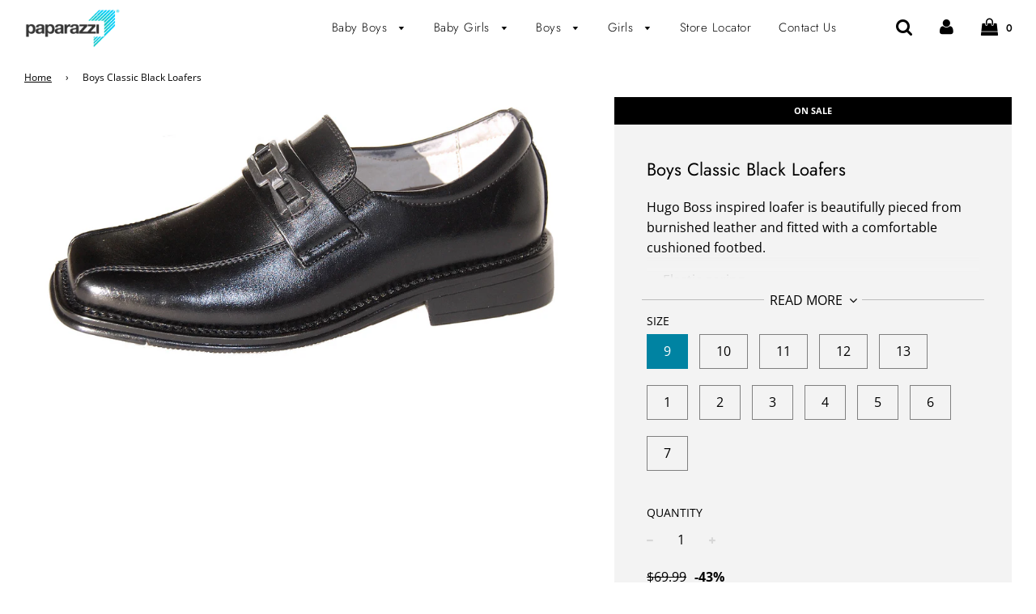

--- FILE ---
content_type: text/html; charset=utf-8
request_url: https://www.paparazzikids.ca/products/boys-classic-black-loafer
body_size: 28679
content:
<!doctype html>
<!--[if IE 8]><html class="no-js lt-ie9" lang="en"> <![endif]-->
<!--[if IE 9 ]><html class="ie9 no-js"> <![endif]-->
<!--[if (gt IE 9)|!(IE)]><!--> <html class="no-js"> <!--<![endif]-->
<head>

  <!-- Basic page needs ================================================== -->
  <meta charset="utf-8">
  <meta http-equiv="X-UA-Compatible" content="IE=edge">

  

  <!-- Title and description ================================================== -->
  <title>
  Boys Classic Black Loafers &ndash; Paparazzi Kids
  </title>

  
  <meta name="description" content="Hugo Boss inspired loafer is beautifully pieced from burnished leather and fitted with a comfortable cushioned footbed. Elastic goring. Leather upper and lining/synthetic sole. Imported. Kids&#39; Shoes.">
  

  <!-- Helpers ================================================== -->
  <!-- /snippets/social-meta-tags.liquid -->


  <meta property="og:type" content="product">
  <meta property="og:title" content="Boys Classic Black Loafers">
  
    <meta property="og:image" content="http://www.paparazzikids.ca/cdn/shop/products/37418-BLACK_grande.jpg?v=1468255869">
    <meta property="og:image:secure_url" content="https://www.paparazzikids.ca/cdn/shop/products/37418-BLACK_grande.jpg?v=1468255869">
  
  <meta property="og:description" content="Hugo Boss inspired loafer is beautifully pieced from burnished leather and fitted with a comfortable cushioned footbed.

Elastic goring.
Leather upper and lining/synthetic sole.
Imported.
Kids&#39; Shoes.


">
  <meta property="og:price:amount" content="39.99">
  <meta property="og:price:currency" content="CAD">



<meta property="og:url" content="https://www.paparazzikids.ca/products/boys-classic-black-loafer">
<meta property="og:site_name" content="Paparazzi Kids">


  <meta property="og:image" content="http://www.paparazzikids.ca/cdn/shop/files/Social_Ad_1200x1200.png?v=1628252013">
  <meta property="og:image:secure_url" content="https://www.paparazzikids.ca/cdn/shop/files/Social_Ad_1200x1200.png?v=1628252013">





  <meta name="twitter:card" content="summary">


  <meta name="twitter:title" content="Boys Classic Black Loafers">
  <meta name="twitter:description" content="Hugo Boss inspired loafer is beautifully pieced from burnished leather and fitted with a comfortable cushioned footbed.

Elastic goring.
Leather upper and lining/synthetic sole.
Imported.
Kids&#39; Shoes.">
  <meta name="twitter:image" content="https://www.paparazzikids.ca/cdn/shop/products/37418-BLACK_grande.jpg?v=1468255869">
  <meta name="twitter:image:width" content="600">
  <meta name="twitter:image:height" content="600">



  <link rel="canonical" href="https://www.paparazzikids.ca/products/boys-classic-black-loafer"/>
  
	<meta name="viewport" content="width=device-width, initial-scale=1, maximum-scale=1, user-scalable=0"/>
  
  <meta name="theme-color" content="#000000">
  
  <!-- Google Analytics ===================================== -->
  	<!-- Google Tag Manager -->
    <script>(function(w,d,s,l,i){w[l]=w[l]||[];w[l].push({'gtm.start':
                                                          new Date().getTime(),event:'gtm.js'});var f=d.getElementsByTagName(s)[0],
      j=d.createElement(s),dl=l!='dataLayer'?'&l='+l:'';j.async=true;j.src=
        'https://www.googletagmanager.com/gtm.js?id='+i+dl;f.parentNode.insertBefore(j,f);
                                })(window,document,'script','dataLayer','GTM-W8DDGQJ');</script>
    <!-- End Google Tag Manager -->
  

  <!-- CSS ================================================== -->
  <link href="//www.paparazzikids.ca/cdn/shop/t/4/assets/plugins.css?v=71527092747505287551764554592" rel="stylesheet" type="text/css" media="all" />
  <link href="//www.paparazzikids.ca/cdn/shop/t/4/assets/timber.scss.css?v=18126587673518935311764166499" rel="stylesheet" type="text/css" media="all" />

  



  <!-- Header hook for plugins ================================================== -->
  <script>window.performance && window.performance.mark && window.performance.mark('shopify.content_for_header.start');</script><meta name="google-site-verification" content="RGpBSdmXp5DVlnxfqHqmmiQFnTGMSvbcs5nRybZ9X88">
<meta id="shopify-digital-wallet" name="shopify-digital-wallet" content="/3602725/digital_wallets/dialog">
<meta name="shopify-checkout-api-token" content="296cfd9339da193d69848a29fa8821c0">
<link rel="alternate" type="application/json+oembed" href="https://www.paparazzikids.ca/products/boys-classic-black-loafer.oembed">
<script async="async" src="/checkouts/internal/preloads.js?locale=en-CA"></script>
<link rel="preconnect" href="https://shop.app" crossorigin="anonymous">
<script async="async" src="https://shop.app/checkouts/internal/preloads.js?locale=en-CA&shop_id=3602725" crossorigin="anonymous"></script>
<script id="shopify-features" type="application/json">{"accessToken":"296cfd9339da193d69848a29fa8821c0","betas":["rich-media-storefront-analytics"],"domain":"www.paparazzikids.ca","predictiveSearch":true,"shopId":3602725,"locale":"en"}</script>
<script>var Shopify = Shopify || {};
Shopify.shop = "paparazzi-kids.myshopify.com";
Shopify.locale = "en";
Shopify.currency = {"active":"CAD","rate":"1.0"};
Shopify.country = "CA";
Shopify.theme = {"name":"Flow","id":79023472753,"schema_name":"Flow","schema_version":"15.2","theme_store_id":801,"role":"main"};
Shopify.theme.handle = "null";
Shopify.theme.style = {"id":null,"handle":null};
Shopify.cdnHost = "www.paparazzikids.ca/cdn";
Shopify.routes = Shopify.routes || {};
Shopify.routes.root = "/";</script>
<script type="module">!function(o){(o.Shopify=o.Shopify||{}).modules=!0}(window);</script>
<script>!function(o){function n(){var o=[];function n(){o.push(Array.prototype.slice.apply(arguments))}return n.q=o,n}var t=o.Shopify=o.Shopify||{};t.loadFeatures=n(),t.autoloadFeatures=n()}(window);</script>
<script>
  window.ShopifyPay = window.ShopifyPay || {};
  window.ShopifyPay.apiHost = "shop.app\/pay";
  window.ShopifyPay.redirectState = null;
</script>
<script id="shop-js-analytics" type="application/json">{"pageType":"product"}</script>
<script defer="defer" async type="module" src="//www.paparazzikids.ca/cdn/shopifycloud/shop-js/modules/v2/client.init-shop-cart-sync_BT-GjEfc.en.esm.js"></script>
<script defer="defer" async type="module" src="//www.paparazzikids.ca/cdn/shopifycloud/shop-js/modules/v2/chunk.common_D58fp_Oc.esm.js"></script>
<script defer="defer" async type="module" src="//www.paparazzikids.ca/cdn/shopifycloud/shop-js/modules/v2/chunk.modal_xMitdFEc.esm.js"></script>
<script type="module">
  await import("//www.paparazzikids.ca/cdn/shopifycloud/shop-js/modules/v2/client.init-shop-cart-sync_BT-GjEfc.en.esm.js");
await import("//www.paparazzikids.ca/cdn/shopifycloud/shop-js/modules/v2/chunk.common_D58fp_Oc.esm.js");
await import("//www.paparazzikids.ca/cdn/shopifycloud/shop-js/modules/v2/chunk.modal_xMitdFEc.esm.js");

  window.Shopify.SignInWithShop?.initShopCartSync?.({"fedCMEnabled":true,"windoidEnabled":true});

</script>
<script>
  window.Shopify = window.Shopify || {};
  if (!window.Shopify.featureAssets) window.Shopify.featureAssets = {};
  window.Shopify.featureAssets['shop-js'] = {"shop-cart-sync":["modules/v2/client.shop-cart-sync_DZOKe7Ll.en.esm.js","modules/v2/chunk.common_D58fp_Oc.esm.js","modules/v2/chunk.modal_xMitdFEc.esm.js"],"init-fed-cm":["modules/v2/client.init-fed-cm_B6oLuCjv.en.esm.js","modules/v2/chunk.common_D58fp_Oc.esm.js","modules/v2/chunk.modal_xMitdFEc.esm.js"],"shop-cash-offers":["modules/v2/client.shop-cash-offers_D2sdYoxE.en.esm.js","modules/v2/chunk.common_D58fp_Oc.esm.js","modules/v2/chunk.modal_xMitdFEc.esm.js"],"shop-login-button":["modules/v2/client.shop-login-button_QeVjl5Y3.en.esm.js","modules/v2/chunk.common_D58fp_Oc.esm.js","modules/v2/chunk.modal_xMitdFEc.esm.js"],"pay-button":["modules/v2/client.pay-button_DXTOsIq6.en.esm.js","modules/v2/chunk.common_D58fp_Oc.esm.js","modules/v2/chunk.modal_xMitdFEc.esm.js"],"shop-button":["modules/v2/client.shop-button_DQZHx9pm.en.esm.js","modules/v2/chunk.common_D58fp_Oc.esm.js","modules/v2/chunk.modal_xMitdFEc.esm.js"],"avatar":["modules/v2/client.avatar_BTnouDA3.en.esm.js"],"init-windoid":["modules/v2/client.init-windoid_CR1B-cfM.en.esm.js","modules/v2/chunk.common_D58fp_Oc.esm.js","modules/v2/chunk.modal_xMitdFEc.esm.js"],"init-shop-for-new-customer-accounts":["modules/v2/client.init-shop-for-new-customer-accounts_C_vY_xzh.en.esm.js","modules/v2/client.shop-login-button_QeVjl5Y3.en.esm.js","modules/v2/chunk.common_D58fp_Oc.esm.js","modules/v2/chunk.modal_xMitdFEc.esm.js"],"init-shop-email-lookup-coordinator":["modules/v2/client.init-shop-email-lookup-coordinator_BI7n9ZSv.en.esm.js","modules/v2/chunk.common_D58fp_Oc.esm.js","modules/v2/chunk.modal_xMitdFEc.esm.js"],"init-shop-cart-sync":["modules/v2/client.init-shop-cart-sync_BT-GjEfc.en.esm.js","modules/v2/chunk.common_D58fp_Oc.esm.js","modules/v2/chunk.modal_xMitdFEc.esm.js"],"shop-toast-manager":["modules/v2/client.shop-toast-manager_DiYdP3xc.en.esm.js","modules/v2/chunk.common_D58fp_Oc.esm.js","modules/v2/chunk.modal_xMitdFEc.esm.js"],"init-customer-accounts":["modules/v2/client.init-customer-accounts_D9ZNqS-Q.en.esm.js","modules/v2/client.shop-login-button_QeVjl5Y3.en.esm.js","modules/v2/chunk.common_D58fp_Oc.esm.js","modules/v2/chunk.modal_xMitdFEc.esm.js"],"init-customer-accounts-sign-up":["modules/v2/client.init-customer-accounts-sign-up_iGw4briv.en.esm.js","modules/v2/client.shop-login-button_QeVjl5Y3.en.esm.js","modules/v2/chunk.common_D58fp_Oc.esm.js","modules/v2/chunk.modal_xMitdFEc.esm.js"],"shop-follow-button":["modules/v2/client.shop-follow-button_CqMgW2wH.en.esm.js","modules/v2/chunk.common_D58fp_Oc.esm.js","modules/v2/chunk.modal_xMitdFEc.esm.js"],"checkout-modal":["modules/v2/client.checkout-modal_xHeaAweL.en.esm.js","modules/v2/chunk.common_D58fp_Oc.esm.js","modules/v2/chunk.modal_xMitdFEc.esm.js"],"shop-login":["modules/v2/client.shop-login_D91U-Q7h.en.esm.js","modules/v2/chunk.common_D58fp_Oc.esm.js","modules/v2/chunk.modal_xMitdFEc.esm.js"],"lead-capture":["modules/v2/client.lead-capture_BJmE1dJe.en.esm.js","modules/v2/chunk.common_D58fp_Oc.esm.js","modules/v2/chunk.modal_xMitdFEc.esm.js"],"payment-terms":["modules/v2/client.payment-terms_Ci9AEqFq.en.esm.js","modules/v2/chunk.common_D58fp_Oc.esm.js","modules/v2/chunk.modal_xMitdFEc.esm.js"]};
</script>
<script>(function() {
  var isLoaded = false;
  function asyncLoad() {
    if (isLoaded) return;
    isLoaded = true;
    var urls = ["https:\/\/chimpstatic.com\/mcjs-connected\/js\/users\/eed46a53f5a3295be4c62b55d\/487583aec5b0f9841d3315edb.js?shop=paparazzi-kids.myshopify.com"];
    for (var i = 0; i < urls.length; i++) {
      var s = document.createElement('script');
      s.type = 'text/javascript';
      s.async = true;
      s.src = urls[i];
      var x = document.getElementsByTagName('script')[0];
      x.parentNode.insertBefore(s, x);
    }
  };
  if(window.attachEvent) {
    window.attachEvent('onload', asyncLoad);
  } else {
    window.addEventListener('load', asyncLoad, false);
  }
})();</script>
<script id="__st">var __st={"a":3602725,"offset":-18000,"reqid":"ebcb9f6f-a296-4caf-b786-a09e61803ab1-1769249610","pageurl":"www.paparazzikids.ca\/products\/boys-classic-black-loafer","u":"53088efb5fc9","p":"product","rtyp":"product","rid":6903115521};</script>
<script>window.ShopifyPaypalV4VisibilityTracking = true;</script>
<script id="captcha-bootstrap">!function(){'use strict';const t='contact',e='account',n='new_comment',o=[[t,t],['blogs',n],['comments',n],[t,'customer']],c=[[e,'customer_login'],[e,'guest_login'],[e,'recover_customer_password'],[e,'create_customer']],r=t=>t.map((([t,e])=>`form[action*='/${t}']:not([data-nocaptcha='true']) input[name='form_type'][value='${e}']`)).join(','),a=t=>()=>t?[...document.querySelectorAll(t)].map((t=>t.form)):[];function s(){const t=[...o],e=r(t);return a(e)}const i='password',u='form_key',d=['recaptcha-v3-token','g-recaptcha-response','h-captcha-response',i],f=()=>{try{return window.sessionStorage}catch{return}},m='__shopify_v',_=t=>t.elements[u];function p(t,e,n=!1){try{const o=window.sessionStorage,c=JSON.parse(o.getItem(e)),{data:r}=function(t){const{data:e,action:n}=t;return t[m]||n?{data:e,action:n}:{data:t,action:n}}(c);for(const[e,n]of Object.entries(r))t.elements[e]&&(t.elements[e].value=n);n&&o.removeItem(e)}catch(o){console.error('form repopulation failed',{error:o})}}const l='form_type',E='cptcha';function T(t){t.dataset[E]=!0}const w=window,h=w.document,L='Shopify',v='ce_forms',y='captcha';let A=!1;((t,e)=>{const n=(g='f06e6c50-85a8-45c8-87d0-21a2b65856fe',I='https://cdn.shopify.com/shopifycloud/storefront-forms-hcaptcha/ce_storefront_forms_captcha_hcaptcha.v1.5.2.iife.js',D={infoText:'Protected by hCaptcha',privacyText:'Privacy',termsText:'Terms'},(t,e,n)=>{const o=w[L][v],c=o.bindForm;if(c)return c(t,g,e,D).then(n);var r;o.q.push([[t,g,e,D],n]),r=I,A||(h.body.append(Object.assign(h.createElement('script'),{id:'captcha-provider',async:!0,src:r})),A=!0)});var g,I,D;w[L]=w[L]||{},w[L][v]=w[L][v]||{},w[L][v].q=[],w[L][y]=w[L][y]||{},w[L][y].protect=function(t,e){n(t,void 0,e),T(t)},Object.freeze(w[L][y]),function(t,e,n,w,h,L){const[v,y,A,g]=function(t,e,n){const i=e?o:[],u=t?c:[],d=[...i,...u],f=r(d),m=r(i),_=r(d.filter((([t,e])=>n.includes(e))));return[a(f),a(m),a(_),s()]}(w,h,L),I=t=>{const e=t.target;return e instanceof HTMLFormElement?e:e&&e.form},D=t=>v().includes(t);t.addEventListener('submit',(t=>{const e=I(t);if(!e)return;const n=D(e)&&!e.dataset.hcaptchaBound&&!e.dataset.recaptchaBound,o=_(e),c=g().includes(e)&&(!o||!o.value);(n||c)&&t.preventDefault(),c&&!n&&(function(t){try{if(!f())return;!function(t){const e=f();if(!e)return;const n=_(t);if(!n)return;const o=n.value;o&&e.removeItem(o)}(t);const e=Array.from(Array(32),(()=>Math.random().toString(36)[2])).join('');!function(t,e){_(t)||t.append(Object.assign(document.createElement('input'),{type:'hidden',name:u})),t.elements[u].value=e}(t,e),function(t,e){const n=f();if(!n)return;const o=[...t.querySelectorAll(`input[type='${i}']`)].map((({name:t})=>t)),c=[...d,...o],r={};for(const[a,s]of new FormData(t).entries())c.includes(a)||(r[a]=s);n.setItem(e,JSON.stringify({[m]:1,action:t.action,data:r}))}(t,e)}catch(e){console.error('failed to persist form',e)}}(e),e.submit())}));const S=(t,e)=>{t&&!t.dataset[E]&&(n(t,e.some((e=>e===t))),T(t))};for(const o of['focusin','change'])t.addEventListener(o,(t=>{const e=I(t);D(e)&&S(e,y())}));const B=e.get('form_key'),M=e.get(l),P=B&&M;t.addEventListener('DOMContentLoaded',(()=>{const t=y();if(P)for(const e of t)e.elements[l].value===M&&p(e,B);[...new Set([...A(),...v().filter((t=>'true'===t.dataset.shopifyCaptcha))])].forEach((e=>S(e,t)))}))}(h,new URLSearchParams(w.location.search),n,t,e,['guest_login'])})(!0,!0)}();</script>
<script integrity="sha256-4kQ18oKyAcykRKYeNunJcIwy7WH5gtpwJnB7kiuLZ1E=" data-source-attribution="shopify.loadfeatures" defer="defer" src="//www.paparazzikids.ca/cdn/shopifycloud/storefront/assets/storefront/load_feature-a0a9edcb.js" crossorigin="anonymous"></script>
<script crossorigin="anonymous" defer="defer" src="//www.paparazzikids.ca/cdn/shopifycloud/storefront/assets/shopify_pay/storefront-65b4c6d7.js?v=20250812"></script>
<script data-source-attribution="shopify.dynamic_checkout.dynamic.init">var Shopify=Shopify||{};Shopify.PaymentButton=Shopify.PaymentButton||{isStorefrontPortableWallets:!0,init:function(){window.Shopify.PaymentButton.init=function(){};var t=document.createElement("script");t.src="https://www.paparazzikids.ca/cdn/shopifycloud/portable-wallets/latest/portable-wallets.en.js",t.type="module",document.head.appendChild(t)}};
</script>
<script data-source-attribution="shopify.dynamic_checkout.buyer_consent">
  function portableWalletsHideBuyerConsent(e){var t=document.getElementById("shopify-buyer-consent"),n=document.getElementById("shopify-subscription-policy-button");t&&n&&(t.classList.add("hidden"),t.setAttribute("aria-hidden","true"),n.removeEventListener("click",e))}function portableWalletsShowBuyerConsent(e){var t=document.getElementById("shopify-buyer-consent"),n=document.getElementById("shopify-subscription-policy-button");t&&n&&(t.classList.remove("hidden"),t.removeAttribute("aria-hidden"),n.addEventListener("click",e))}window.Shopify?.PaymentButton&&(window.Shopify.PaymentButton.hideBuyerConsent=portableWalletsHideBuyerConsent,window.Shopify.PaymentButton.showBuyerConsent=portableWalletsShowBuyerConsent);
</script>
<script>
  function portableWalletsCleanup(e){e&&e.src&&console.error("Failed to load portable wallets script "+e.src);var t=document.querySelectorAll("shopify-accelerated-checkout .shopify-payment-button__skeleton, shopify-accelerated-checkout-cart .wallet-cart-button__skeleton"),e=document.getElementById("shopify-buyer-consent");for(let e=0;e<t.length;e++)t[e].remove();e&&e.remove()}function portableWalletsNotLoadedAsModule(e){e instanceof ErrorEvent&&"string"==typeof e.message&&e.message.includes("import.meta")&&"string"==typeof e.filename&&e.filename.includes("portable-wallets")&&(window.removeEventListener("error",portableWalletsNotLoadedAsModule),window.Shopify.PaymentButton.failedToLoad=e,"loading"===document.readyState?document.addEventListener("DOMContentLoaded",window.Shopify.PaymentButton.init):window.Shopify.PaymentButton.init())}window.addEventListener("error",portableWalletsNotLoadedAsModule);
</script>

<script type="module" src="https://www.paparazzikids.ca/cdn/shopifycloud/portable-wallets/latest/portable-wallets.en.js" onError="portableWalletsCleanup(this)" crossorigin="anonymous"></script>
<script nomodule>
  document.addEventListener("DOMContentLoaded", portableWalletsCleanup);
</script>

<script id='scb4127' type='text/javascript' async='' src='https://www.paparazzikids.ca/cdn/shopifycloud/privacy-banner/storefront-banner.js'></script><link id="shopify-accelerated-checkout-styles" rel="stylesheet" media="screen" href="https://www.paparazzikids.ca/cdn/shopifycloud/portable-wallets/latest/accelerated-checkout-backwards-compat.css" crossorigin="anonymous">
<style id="shopify-accelerated-checkout-cart">
        #shopify-buyer-consent {
  margin-top: 1em;
  display: inline-block;
  width: 100%;
}

#shopify-buyer-consent.hidden {
  display: none;
}

#shopify-subscription-policy-button {
  background: none;
  border: none;
  padding: 0;
  text-decoration: underline;
  font-size: inherit;
  cursor: pointer;
}

#shopify-subscription-policy-button::before {
  box-shadow: none;
}

      </style>

<script>window.performance && window.performance.mark && window.performance.mark('shopify.content_for_header.end');</script>
  <!-- /snippets/oldIE-js.liquid -->


<!--[if lt IE 9]>
<script src="//cdnjs.cloudflare.com/ajax/libs/html5shiv/3.7.2/html5shiv.min.js" type="text/javascript"></script>
<script src="//www.paparazzikids.ca/cdn/shop/t/4/assets/respond.min.js?v=52248677837542619231580324002" type="text/javascript"></script>
<link href="//www.paparazzikids.ca/cdn/shop/t/4/assets/respond-proxy.html" id="respond-proxy" rel="respond-proxy" />
<link href="//www.paparazzikids.ca/search?q=959c3eae850ca70f8f6daa58da83c43a" id="respond-redirect" rel="respond-redirect" />
<script src="//www.paparazzikids.ca/search?q=959c3eae850ca70f8f6daa58da83c43a" type="text/javascript"></script>
<![endif]-->



  <script src="//www.paparazzikids.ca/cdn/shop/t/4/assets/jquery-3.3.1.min.js?v=23846495244194134081580323999" type="text/javascript"></script>
  <script src="//www.paparazzikids.ca/cdn/shop/t/4/assets/modernizr.min.js?v=137617515274177302221580324004" type="text/javascript"></script>

  
  

<link href="https://monorail-edge.shopifysvc.com" rel="dns-prefetch">
<script>(function(){if ("sendBeacon" in navigator && "performance" in window) {try {var session_token_from_headers = performance.getEntriesByType('navigation')[0].serverTiming.find(x => x.name == '_s').description;} catch {var session_token_from_headers = undefined;}var session_cookie_matches = document.cookie.match(/_shopify_s=([^;]*)/);var session_token_from_cookie = session_cookie_matches && session_cookie_matches.length === 2 ? session_cookie_matches[1] : "";var session_token = session_token_from_headers || session_token_from_cookie || "";function handle_abandonment_event(e) {var entries = performance.getEntries().filter(function(entry) {return /monorail-edge.shopifysvc.com/.test(entry.name);});if (!window.abandonment_tracked && entries.length === 0) {window.abandonment_tracked = true;var currentMs = Date.now();var navigation_start = performance.timing.navigationStart;var payload = {shop_id: 3602725,url: window.location.href,navigation_start,duration: currentMs - navigation_start,session_token,page_type: "product"};window.navigator.sendBeacon("https://monorail-edge.shopifysvc.com/v1/produce", JSON.stringify({schema_id: "online_store_buyer_site_abandonment/1.1",payload: payload,metadata: {event_created_at_ms: currentMs,event_sent_at_ms: currentMs}}));}}window.addEventListener('pagehide', handle_abandonment_event);}}());</script>
<script id="web-pixels-manager-setup">(function e(e,d,r,n,o){if(void 0===o&&(o={}),!Boolean(null===(a=null===(i=window.Shopify)||void 0===i?void 0:i.analytics)||void 0===a?void 0:a.replayQueue)){var i,a;window.Shopify=window.Shopify||{};var t=window.Shopify;t.analytics=t.analytics||{};var s=t.analytics;s.replayQueue=[],s.publish=function(e,d,r){return s.replayQueue.push([e,d,r]),!0};try{self.performance.mark("wpm:start")}catch(e){}var l=function(){var e={modern:/Edge?\/(1{2}[4-9]|1[2-9]\d|[2-9]\d{2}|\d{4,})\.\d+(\.\d+|)|Firefox\/(1{2}[4-9]|1[2-9]\d|[2-9]\d{2}|\d{4,})\.\d+(\.\d+|)|Chrom(ium|e)\/(9{2}|\d{3,})\.\d+(\.\d+|)|(Maci|X1{2}).+ Version\/(15\.\d+|(1[6-9]|[2-9]\d|\d{3,})\.\d+)([,.]\d+|)( \(\w+\)|)( Mobile\/\w+|) Safari\/|Chrome.+OPR\/(9{2}|\d{3,})\.\d+\.\d+|(CPU[ +]OS|iPhone[ +]OS|CPU[ +]iPhone|CPU IPhone OS|CPU iPad OS)[ +]+(15[._]\d+|(1[6-9]|[2-9]\d|\d{3,})[._]\d+)([._]\d+|)|Android:?[ /-](13[3-9]|1[4-9]\d|[2-9]\d{2}|\d{4,})(\.\d+|)(\.\d+|)|Android.+Firefox\/(13[5-9]|1[4-9]\d|[2-9]\d{2}|\d{4,})\.\d+(\.\d+|)|Android.+Chrom(ium|e)\/(13[3-9]|1[4-9]\d|[2-9]\d{2}|\d{4,})\.\d+(\.\d+|)|SamsungBrowser\/([2-9]\d|\d{3,})\.\d+/,legacy:/Edge?\/(1[6-9]|[2-9]\d|\d{3,})\.\d+(\.\d+|)|Firefox\/(5[4-9]|[6-9]\d|\d{3,})\.\d+(\.\d+|)|Chrom(ium|e)\/(5[1-9]|[6-9]\d|\d{3,})\.\d+(\.\d+|)([\d.]+$|.*Safari\/(?![\d.]+ Edge\/[\d.]+$))|(Maci|X1{2}).+ Version\/(10\.\d+|(1[1-9]|[2-9]\d|\d{3,})\.\d+)([,.]\d+|)( \(\w+\)|)( Mobile\/\w+|) Safari\/|Chrome.+OPR\/(3[89]|[4-9]\d|\d{3,})\.\d+\.\d+|(CPU[ +]OS|iPhone[ +]OS|CPU[ +]iPhone|CPU IPhone OS|CPU iPad OS)[ +]+(10[._]\d+|(1[1-9]|[2-9]\d|\d{3,})[._]\d+)([._]\d+|)|Android:?[ /-](13[3-9]|1[4-9]\d|[2-9]\d{2}|\d{4,})(\.\d+|)(\.\d+|)|Mobile Safari.+OPR\/([89]\d|\d{3,})\.\d+\.\d+|Android.+Firefox\/(13[5-9]|1[4-9]\d|[2-9]\d{2}|\d{4,})\.\d+(\.\d+|)|Android.+Chrom(ium|e)\/(13[3-9]|1[4-9]\d|[2-9]\d{2}|\d{4,})\.\d+(\.\d+|)|Android.+(UC? ?Browser|UCWEB|U3)[ /]?(15\.([5-9]|\d{2,})|(1[6-9]|[2-9]\d|\d{3,})\.\d+)\.\d+|SamsungBrowser\/(5\.\d+|([6-9]|\d{2,})\.\d+)|Android.+MQ{2}Browser\/(14(\.(9|\d{2,})|)|(1[5-9]|[2-9]\d|\d{3,})(\.\d+|))(\.\d+|)|K[Aa][Ii]OS\/(3\.\d+|([4-9]|\d{2,})\.\d+)(\.\d+|)/},d=e.modern,r=e.legacy,n=navigator.userAgent;return n.match(d)?"modern":n.match(r)?"legacy":"unknown"}(),u="modern"===l?"modern":"legacy",c=(null!=n?n:{modern:"",legacy:""})[u],f=function(e){return[e.baseUrl,"/wpm","/b",e.hashVersion,"modern"===e.buildTarget?"m":"l",".js"].join("")}({baseUrl:d,hashVersion:r,buildTarget:u}),m=function(e){var d=e.version,r=e.bundleTarget,n=e.surface,o=e.pageUrl,i=e.monorailEndpoint;return{emit:function(e){var a=e.status,t=e.errorMsg,s=(new Date).getTime(),l=JSON.stringify({metadata:{event_sent_at_ms:s},events:[{schema_id:"web_pixels_manager_load/3.1",payload:{version:d,bundle_target:r,page_url:o,status:a,surface:n,error_msg:t},metadata:{event_created_at_ms:s}}]});if(!i)return console&&console.warn&&console.warn("[Web Pixels Manager] No Monorail endpoint provided, skipping logging."),!1;try{return self.navigator.sendBeacon.bind(self.navigator)(i,l)}catch(e){}var u=new XMLHttpRequest;try{return u.open("POST",i,!0),u.setRequestHeader("Content-Type","text/plain"),u.send(l),!0}catch(e){return console&&console.warn&&console.warn("[Web Pixels Manager] Got an unhandled error while logging to Monorail."),!1}}}}({version:r,bundleTarget:l,surface:e.surface,pageUrl:self.location.href,monorailEndpoint:e.monorailEndpoint});try{o.browserTarget=l,function(e){var d=e.src,r=e.async,n=void 0===r||r,o=e.onload,i=e.onerror,a=e.sri,t=e.scriptDataAttributes,s=void 0===t?{}:t,l=document.createElement("script"),u=document.querySelector("head"),c=document.querySelector("body");if(l.async=n,l.src=d,a&&(l.integrity=a,l.crossOrigin="anonymous"),s)for(var f in s)if(Object.prototype.hasOwnProperty.call(s,f))try{l.dataset[f]=s[f]}catch(e){}if(o&&l.addEventListener("load",o),i&&l.addEventListener("error",i),u)u.appendChild(l);else{if(!c)throw new Error("Did not find a head or body element to append the script");c.appendChild(l)}}({src:f,async:!0,onload:function(){if(!function(){var e,d;return Boolean(null===(d=null===(e=window.Shopify)||void 0===e?void 0:e.analytics)||void 0===d?void 0:d.initialized)}()){var d=window.webPixelsManager.init(e)||void 0;if(d){var r=window.Shopify.analytics;r.replayQueue.forEach((function(e){var r=e[0],n=e[1],o=e[2];d.publishCustomEvent(r,n,o)})),r.replayQueue=[],r.publish=d.publishCustomEvent,r.visitor=d.visitor,r.initialized=!0}}},onerror:function(){return m.emit({status:"failed",errorMsg:"".concat(f," has failed to load")})},sri:function(e){var d=/^sha384-[A-Za-z0-9+/=]+$/;return"string"==typeof e&&d.test(e)}(c)?c:"",scriptDataAttributes:o}),m.emit({status:"loading"})}catch(e){m.emit({status:"failed",errorMsg:(null==e?void 0:e.message)||"Unknown error"})}}})({shopId: 3602725,storefrontBaseUrl: "https://www.paparazzikids.ca",extensionsBaseUrl: "https://extensions.shopifycdn.com/cdn/shopifycloud/web-pixels-manager",monorailEndpoint: "https://monorail-edge.shopifysvc.com/unstable/produce_batch",surface: "storefront-renderer",enabledBetaFlags: ["2dca8a86"],webPixelsConfigList: [{"id":"836665617","configuration":"{\"config\":\"{\\\"pixel_id\\\":\\\"G-1DHFEBB0QK\\\",\\\"gtag_events\\\":[{\\\"type\\\":\\\"purchase\\\",\\\"action_label\\\":\\\"G-1DHFEBB0QK\\\"},{\\\"type\\\":\\\"page_view\\\",\\\"action_label\\\":\\\"G-1DHFEBB0QK\\\"},{\\\"type\\\":\\\"view_item\\\",\\\"action_label\\\":\\\"G-1DHFEBB0QK\\\"},{\\\"type\\\":\\\"search\\\",\\\"action_label\\\":\\\"G-1DHFEBB0QK\\\"},{\\\"type\\\":\\\"add_to_cart\\\",\\\"action_label\\\":\\\"G-1DHFEBB0QK\\\"},{\\\"type\\\":\\\"begin_checkout\\\",\\\"action_label\\\":\\\"G-1DHFEBB0QK\\\"},{\\\"type\\\":\\\"add_payment_info\\\",\\\"action_label\\\":\\\"G-1DHFEBB0QK\\\"}],\\\"enable_monitoring_mode\\\":false}\"}","eventPayloadVersion":"v1","runtimeContext":"OPEN","scriptVersion":"b2a88bafab3e21179ed38636efcd8a93","type":"APP","apiClientId":1780363,"privacyPurposes":[],"dataSharingAdjustments":{"protectedCustomerApprovalScopes":["read_customer_address","read_customer_email","read_customer_name","read_customer_personal_data","read_customer_phone"]}},{"id":"132088081","eventPayloadVersion":"v1","runtimeContext":"LAX","scriptVersion":"1","type":"CUSTOM","privacyPurposes":[],"name":"Meta pixel (migrated)"},{"id":"shopify-app-pixel","configuration":"{}","eventPayloadVersion":"v1","runtimeContext":"STRICT","scriptVersion":"0450","apiClientId":"shopify-pixel","type":"APP","privacyPurposes":["ANALYTICS","MARKETING"]},{"id":"shopify-custom-pixel","eventPayloadVersion":"v1","runtimeContext":"LAX","scriptVersion":"0450","apiClientId":"shopify-pixel","type":"CUSTOM","privacyPurposes":["ANALYTICS","MARKETING"]}],isMerchantRequest: false,initData: {"shop":{"name":"Paparazzi Kids","paymentSettings":{"currencyCode":"CAD"},"myshopifyDomain":"paparazzi-kids.myshopify.com","countryCode":"CA","storefrontUrl":"https:\/\/www.paparazzikids.ca"},"customer":null,"cart":null,"checkout":null,"productVariants":[{"price":{"amount":39.99,"currencyCode":"CAD"},"product":{"title":"Boys Classic Black Loafers","vendor":"Paparazzi Kids","id":"6903115521","untranslatedTitle":"Boys Classic Black Loafers","url":"\/products\/boys-classic-black-loafer","type":"Boys"},"id":"21792405185","image":{"src":"\/\/www.paparazzikids.ca\/cdn\/shop\/products\/37418-BLACK.jpg?v=1468255869"},"sku":"CB103","title":"9","untranslatedTitle":"9"},{"price":{"amount":39.99,"currencyCode":"CAD"},"product":{"title":"Boys Classic Black Loafers","vendor":"Paparazzi Kids","id":"6903115521","untranslatedTitle":"Boys Classic Black Loafers","url":"\/products\/boys-classic-black-loafer","type":"Boys"},"id":"21792405249","image":{"src":"\/\/www.paparazzikids.ca\/cdn\/shop\/products\/37418-BLACK.jpg?v=1468255869"},"sku":"CB103","title":"10","untranslatedTitle":"10"},{"price":{"amount":39.99,"currencyCode":"CAD"},"product":{"title":"Boys Classic Black Loafers","vendor":"Paparazzi Kids","id":"6903115521","untranslatedTitle":"Boys Classic Black Loafers","url":"\/products\/boys-classic-black-loafer","type":"Boys"},"id":"21792405313","image":{"src":"\/\/www.paparazzikids.ca\/cdn\/shop\/products\/37418-BLACK.jpg?v=1468255869"},"sku":"CB103","title":"11","untranslatedTitle":"11"},{"price":{"amount":39.99,"currencyCode":"CAD"},"product":{"title":"Boys Classic Black Loafers","vendor":"Paparazzi Kids","id":"6903115521","untranslatedTitle":"Boys Classic Black Loafers","url":"\/products\/boys-classic-black-loafer","type":"Boys"},"id":"21792405377","image":{"src":"\/\/www.paparazzikids.ca\/cdn\/shop\/products\/37418-BLACK.jpg?v=1468255869"},"sku":"CB103","title":"12","untranslatedTitle":"12"},{"price":{"amount":39.99,"currencyCode":"CAD"},"product":{"title":"Boys Classic Black Loafers","vendor":"Paparazzi Kids","id":"6903115521","untranslatedTitle":"Boys Classic Black Loafers","url":"\/products\/boys-classic-black-loafer","type":"Boys"},"id":"21792405441","image":{"src":"\/\/www.paparazzikids.ca\/cdn\/shop\/products\/37418-BLACK.jpg?v=1468255869"},"sku":"CB103","title":"13","untranslatedTitle":"13"},{"price":{"amount":39.99,"currencyCode":"CAD"},"product":{"title":"Boys Classic Black Loafers","vendor":"Paparazzi Kids","id":"6903115521","untranslatedTitle":"Boys Classic Black Loafers","url":"\/products\/boys-classic-black-loafer","type":"Boys"},"id":"21792405505","image":{"src":"\/\/www.paparazzikids.ca\/cdn\/shop\/products\/37418-BLACK.jpg?v=1468255869"},"sku":"CB103","title":"1","untranslatedTitle":"1"},{"price":{"amount":39.99,"currencyCode":"CAD"},"product":{"title":"Boys Classic Black Loafers","vendor":"Paparazzi Kids","id":"6903115521","untranslatedTitle":"Boys Classic Black Loafers","url":"\/products\/boys-classic-black-loafer","type":"Boys"},"id":"21792405569","image":{"src":"\/\/www.paparazzikids.ca\/cdn\/shop\/products\/37418-BLACK.jpg?v=1468255869"},"sku":"CB103","title":"2","untranslatedTitle":"2"},{"price":{"amount":39.99,"currencyCode":"CAD"},"product":{"title":"Boys Classic Black Loafers","vendor":"Paparazzi Kids","id":"6903115521","untranslatedTitle":"Boys Classic Black Loafers","url":"\/products\/boys-classic-black-loafer","type":"Boys"},"id":"21792405633","image":{"src":"\/\/www.paparazzikids.ca\/cdn\/shop\/products\/37418-BLACK.jpg?v=1468255869"},"sku":"CB103","title":"3","untranslatedTitle":"3"},{"price":{"amount":39.99,"currencyCode":"CAD"},"product":{"title":"Boys Classic Black Loafers","vendor":"Paparazzi Kids","id":"6903115521","untranslatedTitle":"Boys Classic Black Loafers","url":"\/products\/boys-classic-black-loafer","type":"Boys"},"id":"21792405697","image":{"src":"\/\/www.paparazzikids.ca\/cdn\/shop\/products\/37418-BLACK.jpg?v=1468255869"},"sku":"CB103","title":"4","untranslatedTitle":"4"},{"price":{"amount":39.99,"currencyCode":"CAD"},"product":{"title":"Boys Classic Black Loafers","vendor":"Paparazzi Kids","id":"6903115521","untranslatedTitle":"Boys Classic Black Loafers","url":"\/products\/boys-classic-black-loafer","type":"Boys"},"id":"21792405761","image":{"src":"\/\/www.paparazzikids.ca\/cdn\/shop\/products\/37418-BLACK.jpg?v=1468255869"},"sku":"CB103","title":"5","untranslatedTitle":"5"},{"price":{"amount":39.99,"currencyCode":"CAD"},"product":{"title":"Boys Classic Black Loafers","vendor":"Paparazzi Kids","id":"6903115521","untranslatedTitle":"Boys Classic Black Loafers","url":"\/products\/boys-classic-black-loafer","type":"Boys"},"id":"21792405825","image":{"src":"\/\/www.paparazzikids.ca\/cdn\/shop\/products\/37418-BLACK.jpg?v=1468255869"},"sku":"CB103","title":"6","untranslatedTitle":"6"},{"price":{"amount":39.99,"currencyCode":"CAD"},"product":{"title":"Boys Classic Black Loafers","vendor":"Paparazzi Kids","id":"6903115521","untranslatedTitle":"Boys Classic Black Loafers","url":"\/products\/boys-classic-black-loafer","type":"Boys"},"id":"21792405889","image":{"src":"\/\/www.paparazzikids.ca\/cdn\/shop\/products\/37418-BLACK.jpg?v=1468255869"},"sku":"CB103","title":"7","untranslatedTitle":"7"}],"purchasingCompany":null},},"https://www.paparazzikids.ca/cdn","fcfee988w5aeb613cpc8e4bc33m6693e112",{"modern":"","legacy":""},{"shopId":"3602725","storefrontBaseUrl":"https:\/\/www.paparazzikids.ca","extensionBaseUrl":"https:\/\/extensions.shopifycdn.com\/cdn\/shopifycloud\/web-pixels-manager","surface":"storefront-renderer","enabledBetaFlags":"[\"2dca8a86\"]","isMerchantRequest":"false","hashVersion":"fcfee988w5aeb613cpc8e4bc33m6693e112","publish":"custom","events":"[[\"page_viewed\",{}],[\"product_viewed\",{\"productVariant\":{\"price\":{\"amount\":39.99,\"currencyCode\":\"CAD\"},\"product\":{\"title\":\"Boys Classic Black Loafers\",\"vendor\":\"Paparazzi Kids\",\"id\":\"6903115521\",\"untranslatedTitle\":\"Boys Classic Black Loafers\",\"url\":\"\/products\/boys-classic-black-loafer\",\"type\":\"Boys\"},\"id\":\"21792405185\",\"image\":{\"src\":\"\/\/www.paparazzikids.ca\/cdn\/shop\/products\/37418-BLACK.jpg?v=1468255869\"},\"sku\":\"CB103\",\"title\":\"9\",\"untranslatedTitle\":\"9\"}}]]"});</script><script>
  window.ShopifyAnalytics = window.ShopifyAnalytics || {};
  window.ShopifyAnalytics.meta = window.ShopifyAnalytics.meta || {};
  window.ShopifyAnalytics.meta.currency = 'CAD';
  var meta = {"product":{"id":6903115521,"gid":"gid:\/\/shopify\/Product\/6903115521","vendor":"Paparazzi Kids","type":"Boys","handle":"boys-classic-black-loafer","variants":[{"id":21792405185,"price":3999,"name":"Boys Classic Black Loafers - 9","public_title":"9","sku":"CB103"},{"id":21792405249,"price":3999,"name":"Boys Classic Black Loafers - 10","public_title":"10","sku":"CB103"},{"id":21792405313,"price":3999,"name":"Boys Classic Black Loafers - 11","public_title":"11","sku":"CB103"},{"id":21792405377,"price":3999,"name":"Boys Classic Black Loafers - 12","public_title":"12","sku":"CB103"},{"id":21792405441,"price":3999,"name":"Boys Classic Black Loafers - 13","public_title":"13","sku":"CB103"},{"id":21792405505,"price":3999,"name":"Boys Classic Black Loafers - 1","public_title":"1","sku":"CB103"},{"id":21792405569,"price":3999,"name":"Boys Classic Black Loafers - 2","public_title":"2","sku":"CB103"},{"id":21792405633,"price":3999,"name":"Boys Classic Black Loafers - 3","public_title":"3","sku":"CB103"},{"id":21792405697,"price":3999,"name":"Boys Classic Black Loafers - 4","public_title":"4","sku":"CB103"},{"id":21792405761,"price":3999,"name":"Boys Classic Black Loafers - 5","public_title":"5","sku":"CB103"},{"id":21792405825,"price":3999,"name":"Boys Classic Black Loafers - 6","public_title":"6","sku":"CB103"},{"id":21792405889,"price":3999,"name":"Boys Classic Black Loafers - 7","public_title":"7","sku":"CB103"}],"remote":false},"page":{"pageType":"product","resourceType":"product","resourceId":6903115521,"requestId":"ebcb9f6f-a296-4caf-b786-a09e61803ab1-1769249610"}};
  for (var attr in meta) {
    window.ShopifyAnalytics.meta[attr] = meta[attr];
  }
</script>
<script class="analytics">
  (function () {
    var customDocumentWrite = function(content) {
      var jquery = null;

      if (window.jQuery) {
        jquery = window.jQuery;
      } else if (window.Checkout && window.Checkout.$) {
        jquery = window.Checkout.$;
      }

      if (jquery) {
        jquery('body').append(content);
      }
    };

    var hasLoggedConversion = function(token) {
      if (token) {
        return document.cookie.indexOf('loggedConversion=' + token) !== -1;
      }
      return false;
    }

    var setCookieIfConversion = function(token) {
      if (token) {
        var twoMonthsFromNow = new Date(Date.now());
        twoMonthsFromNow.setMonth(twoMonthsFromNow.getMonth() + 2);

        document.cookie = 'loggedConversion=' + token + '; expires=' + twoMonthsFromNow;
      }
    }

    var trekkie = window.ShopifyAnalytics.lib = window.trekkie = window.trekkie || [];
    if (trekkie.integrations) {
      return;
    }
    trekkie.methods = [
      'identify',
      'page',
      'ready',
      'track',
      'trackForm',
      'trackLink'
    ];
    trekkie.factory = function(method) {
      return function() {
        var args = Array.prototype.slice.call(arguments);
        args.unshift(method);
        trekkie.push(args);
        return trekkie;
      };
    };
    for (var i = 0; i < trekkie.methods.length; i++) {
      var key = trekkie.methods[i];
      trekkie[key] = trekkie.factory(key);
    }
    trekkie.load = function(config) {
      trekkie.config = config || {};
      trekkie.config.initialDocumentCookie = document.cookie;
      var first = document.getElementsByTagName('script')[0];
      var script = document.createElement('script');
      script.type = 'text/javascript';
      script.onerror = function(e) {
        var scriptFallback = document.createElement('script');
        scriptFallback.type = 'text/javascript';
        scriptFallback.onerror = function(error) {
                var Monorail = {
      produce: function produce(monorailDomain, schemaId, payload) {
        var currentMs = new Date().getTime();
        var event = {
          schema_id: schemaId,
          payload: payload,
          metadata: {
            event_created_at_ms: currentMs,
            event_sent_at_ms: currentMs
          }
        };
        return Monorail.sendRequest("https://" + monorailDomain + "/v1/produce", JSON.stringify(event));
      },
      sendRequest: function sendRequest(endpointUrl, payload) {
        // Try the sendBeacon API
        if (window && window.navigator && typeof window.navigator.sendBeacon === 'function' && typeof window.Blob === 'function' && !Monorail.isIos12()) {
          var blobData = new window.Blob([payload], {
            type: 'text/plain'
          });

          if (window.navigator.sendBeacon(endpointUrl, blobData)) {
            return true;
          } // sendBeacon was not successful

        } // XHR beacon

        var xhr = new XMLHttpRequest();

        try {
          xhr.open('POST', endpointUrl);
          xhr.setRequestHeader('Content-Type', 'text/plain');
          xhr.send(payload);
        } catch (e) {
          console.log(e);
        }

        return false;
      },
      isIos12: function isIos12() {
        return window.navigator.userAgent.lastIndexOf('iPhone; CPU iPhone OS 12_') !== -1 || window.navigator.userAgent.lastIndexOf('iPad; CPU OS 12_') !== -1;
      }
    };
    Monorail.produce('monorail-edge.shopifysvc.com',
      'trekkie_storefront_load_errors/1.1',
      {shop_id: 3602725,
      theme_id: 79023472753,
      app_name: "storefront",
      context_url: window.location.href,
      source_url: "//www.paparazzikids.ca/cdn/s/trekkie.storefront.8d95595f799fbf7e1d32231b9a28fd43b70c67d3.min.js"});

        };
        scriptFallback.async = true;
        scriptFallback.src = '//www.paparazzikids.ca/cdn/s/trekkie.storefront.8d95595f799fbf7e1d32231b9a28fd43b70c67d3.min.js';
        first.parentNode.insertBefore(scriptFallback, first);
      };
      script.async = true;
      script.src = '//www.paparazzikids.ca/cdn/s/trekkie.storefront.8d95595f799fbf7e1d32231b9a28fd43b70c67d3.min.js';
      first.parentNode.insertBefore(script, first);
    };
    trekkie.load(
      {"Trekkie":{"appName":"storefront","development":false,"defaultAttributes":{"shopId":3602725,"isMerchantRequest":null,"themeId":79023472753,"themeCityHash":"9318526066724946674","contentLanguage":"en","currency":"CAD","eventMetadataId":"82837396-33cb-4da3-a611-b516f5d89bd9"},"isServerSideCookieWritingEnabled":true,"monorailRegion":"shop_domain","enabledBetaFlags":["65f19447"]},"Session Attribution":{},"S2S":{"facebookCapiEnabled":false,"source":"trekkie-storefront-renderer","apiClientId":580111}}
    );

    var loaded = false;
    trekkie.ready(function() {
      if (loaded) return;
      loaded = true;

      window.ShopifyAnalytics.lib = window.trekkie;

      var originalDocumentWrite = document.write;
      document.write = customDocumentWrite;
      try { window.ShopifyAnalytics.merchantGoogleAnalytics.call(this); } catch(error) {};
      document.write = originalDocumentWrite;

      window.ShopifyAnalytics.lib.page(null,{"pageType":"product","resourceType":"product","resourceId":6903115521,"requestId":"ebcb9f6f-a296-4caf-b786-a09e61803ab1-1769249610","shopifyEmitted":true});

      var match = window.location.pathname.match(/checkouts\/(.+)\/(thank_you|post_purchase)/)
      var token = match? match[1]: undefined;
      if (!hasLoggedConversion(token)) {
        setCookieIfConversion(token);
        window.ShopifyAnalytics.lib.track("Viewed Product",{"currency":"CAD","variantId":21792405185,"productId":6903115521,"productGid":"gid:\/\/shopify\/Product\/6903115521","name":"Boys Classic Black Loafers - 9","price":"39.99","sku":"CB103","brand":"Paparazzi Kids","variant":"9","category":"Boys","nonInteraction":true,"remote":false},undefined,undefined,{"shopifyEmitted":true});
      window.ShopifyAnalytics.lib.track("monorail:\/\/trekkie_storefront_viewed_product\/1.1",{"currency":"CAD","variantId":21792405185,"productId":6903115521,"productGid":"gid:\/\/shopify\/Product\/6903115521","name":"Boys Classic Black Loafers - 9","price":"39.99","sku":"CB103","brand":"Paparazzi Kids","variant":"9","category":"Boys","nonInteraction":true,"remote":false,"referer":"https:\/\/www.paparazzikids.ca\/products\/boys-classic-black-loafer"});
      }
    });


        var eventsListenerScript = document.createElement('script');
        eventsListenerScript.async = true;
        eventsListenerScript.src = "//www.paparazzikids.ca/cdn/shopifycloud/storefront/assets/shop_events_listener-3da45d37.js";
        document.getElementsByTagName('head')[0].appendChild(eventsListenerScript);

})();</script>
<script
  defer
  src="https://www.paparazzikids.ca/cdn/shopifycloud/perf-kit/shopify-perf-kit-3.0.4.min.js"
  data-application="storefront-renderer"
  data-shop-id="3602725"
  data-render-region="gcp-us-east1"
  data-page-type="product"
  data-theme-instance-id="79023472753"
  data-theme-name="Flow"
  data-theme-version="15.2"
  data-monorail-region="shop_domain"
  data-resource-timing-sampling-rate="10"
  data-shs="true"
  data-shs-beacon="true"
  data-shs-export-with-fetch="true"
  data-shs-logs-sample-rate="1"
  data-shs-beacon-endpoint="https://www.paparazzikids.ca/api/collect"
></script>
</head>


<body id="boys-classic-black-loafers" class="template-product page-fade white--match" >

  <!-- Google Tag Manager (noscript) -->
  <noscript><iframe src="https://www.googletagmanager.com/ns.html?id=GTM-W8DDGQJ"
                    height="0" width="0" style="display:none;visibility:hidden"></iframe></noscript>
  <!-- End Google Tag Manager (noscript) -->
  
  
  <div id="CartDrawer" class="drawer drawer--right drawer--cart">
    <div class="drawer__header sitewide--title-wrapper">
      <div class="drawer__close js-drawer-close">
        <button type="button" class="icon-fallback-text">
          <i class="fa fa-times fa-lg" aria-hidden="true"></i>
          <span class="fallback-text">"Close Cart"</span>
        </button>
      </div>
      <div class="drawer__title h2 page--title " id="CartTitle">Shopping Cart</div>
      <div class="drawer__title h2 page--title hide" id="ShopNowTitle">Quick view</div>
      <div class="drawer__title h2 page--title hide" id="LogInTitle">Login</div>
      <div class="drawer__title h2 page--title hide" id="SearchTitle">Search for products on our site</div>
    </div>
    <div id="CartContainer"></div>
    <div id="ShopNowContainer" class="hide"></div>
    <div id="SearchContainer" class="hide">
      <div class="wrapper search-drawer">
        <div class="input-group">
          <input type="search" name="q" id="search-input" placeholder="Search our store" class="input-group-field" aria-label="Search our store" autocomplete="off" />
          <span class="input-group-btn">
            <button type="submit" class="btn icon-fallback-text">
              <i class="fa fa-search"></i>
              <span class="fallback-text">Search</span>
            </button>
          </span>
        </div>
        <script id="LiveSearchResultTemplate" type="text/template">
  
    <div class="indiv-search-listing-grid">
      <div class="grid">
        {{#if image}}
        <div class="grid__item large--one-quarter live-search--image">
          <a href="{{url}}" title="{{title}}">
            <img
                class="lazyload"
                src="{{image}}"
                alt="{{title}}"
                {{#if imageResponsive}}
                data-src="{{imageResponsive}}"
                data-sizes="auto"
                {{/if}}
            >
          </a>
        </div>
        {{/if}}
        <div class="grid__item large--three-quarters line-search-content">
          <h3>
            <a href="{{url}}" title="">{{title}}</a>
          </h3>
          <div>
            {{{price_html}}}
          </div>
          <p>{{content}}</p>
        </div>
      </div>
    </div>
  
</script>

        <script type="text/javascript">
            var SearchTranslations = {
                no_results_html: "Your search for \"{{ terms }}\" did not yield any results.",
                results_for_html: "Your search for \"{{ terms }}\" revealed the following:",
                products: "Products",
                pages: "Pages",
                articles: "Articles"
            };
        </script>
        <div id="search-results" class="grid-uniform">
          <!-- here will be the search results -->
        </div>
        <a id="search-show-more" href="#" class="btn hide">See more</a>
      </div>
    </div>
    <div id="LogInContainer" class="hide"></div>
  </div>
  <div id="DrawerOverlay"></div>

<div id="PageContainer">

	<div id="shopify-section-announcement-bar" class="shopify-section">


</div>

	<div id="shopify-section-header" class="shopify-section">














<div data-section-id="header" data-section-type="header-section" class="header-section--wrapper">
  <div id="NavDrawer" class="drawer drawer--left">

    
      
      








<div 
>

<noscript>
    <img
        class=""
        src="//www.paparazzikids.ca/cdn/shop/files/logo_paparazzi-header_1000x1000.png?v=1614326751"
        data-sizes="auto"
        
            alt=""
        
        
        style="width: 100px"
        itemprop="logo"
      
    />
</noscript>

<img
    class="lazyload "
    src="//www.paparazzikids.ca/cdn/shop/files/logo_paparazzi-header_150x.png?v=1614326751"
    data-src="//www.paparazzikids.ca/cdn/shop/files/logo_paparazzi-header_{width}.png?v=1614326751"
    data-sizes="auto"
    
    data-aspectratio="2.3696682464454977"
    
    
        style="width: 100px"
        itemprop="logo"
      
    
        style="max-width: 500px; max-height: 211px"
    
    
        alt=""
    
/>

</div>

    

    <!-- begin mobile-nav -->
    <ul class="mobile-nav with-logo">
      <li class="mobile-nav__item mobile-nav__search">
        <form action="/search" method="get" class="input-group search-bar" role="search">
  
  <input type="search" name="q" value="" placeholder="Search our store" class="input-group-field" aria-label="Search our store">
  <span class="input-group-btn hidden">
    <button type="submit" class="btn icon-fallback-text">
      <i class="fa fa-search"></i>
      <span class="fallback-text">Search</span>
    </button>
  </span>
</form>

      </li>

      
      

        
        <li class="mobile-nav__item" aria-haspopup="true">
          <div class="mobile-nav__has-sublist">
            <a href="/collections/baby-boys" class="mobile-nav__link">Baby Boys</a>
            <div class="mobile-nav__toggle">
              <button type="button" class="icon-fallback-text mobile-nav__toggle-open">
                <i class="fa fa-caret-right fa-lg" aria-hidden="true"></i>
                <span class="fallback-text">See more</span>
              </button>
              <button type="button" class="icon-fallback-text mobile-nav__toggle-close">
                <i class="fa fa-caret-down fa-lg" aria-hidden="true"></i>
                <span class="fallback-text">"Close Cart"</span>
              </button>
            </div>
          </div>
          <ul class="mobile-nav__sublist">
              
              
                  <li class="mobile-nav__item ">
                    <a href="/collections/baby-boys-activewear" class="mobile-nav__link">Activewear</a>
                  </li>
                
              
              
                  <li class="mobile-nav__item ">
                    <a href="/collections/baby-boys-casual" class="mobile-nav__link">Casual</a>
                  </li>
                
              
              
                  <li class="mobile-nav__item ">
                    <a href="/collections/baby-boys-christening" class="mobile-nav__link">Christening</a>
                  </li>
                
              
              
                  <li class="mobile-nav__item ">
                    <a href="/collections/baby-boys-communion-accessories" class="mobile-nav__link">Communion</a>
                  </li>
                
              
              
                  <li class="mobile-nav__item ">
                    <a href="/collections/baby-boys-formalwear" class="mobile-nav__link">Formalwear</a>
                  </li>
                
              
              
                  <li class="mobile-nav__item ">
                    <a href="/collections/baby-boys-hats" class="mobile-nav__link">Hats</a>
                  </li>
                
              
              
              <li class="mobile-nav__item ">
                  <div class="mobile-nav__has-sublist">
                    <a href="/collections/baby-boys-shoes" class="mobile-nav__link">Shoes</a>
                      <div class="mobile-nav__toggle">
                        <button type="button" class="icon-fallback-text mobile-nav__toggle-open">
                          <i class="fa fa-caret-right fa-lg" aria-hidden="true"></i>
                          <span class="fallback-text">See more</span>
                        </button>
                        <button type="button" class="icon-fallback-text mobile-nav__toggle-close">
                          <i class="fa fa-caret-down fa-lg" aria-hidden="true"></i>
                          <span class="fallback-text">"Close Cart"</span>
                        </button>
                      </div>
                    </div>
                    <ul class="mobile-nav__sublist">
                      
                        <li class="mobile-nav__item">
                          <a href="/collections/baby-boys-dress-shoes" class="mobile-nav__link">Dress Shoes</a>
                        </li>
                      
                    </ul>
                  </li>
                
              
              
                  <li class="mobile-nav__item ">
                    <a href="/collections/baby-boys-suits" class="mobile-nav__link">Suits</a>
                  </li>
                
              
              
                  <li class="mobile-nav__item ">
                    <a href="/collections/baby-boys-tuxedos" class="mobile-nav__link">Tuxedos</a>
                  </li>
                
              
            </ul>
          </li>

          

      

        
        <li class="mobile-nav__item" aria-haspopup="true">
          <div class="mobile-nav__has-sublist">
            <a href="/collections/baby-girls" class="mobile-nav__link">Baby Girls</a>
            <div class="mobile-nav__toggle">
              <button type="button" class="icon-fallback-text mobile-nav__toggle-open">
                <i class="fa fa-caret-right fa-lg" aria-hidden="true"></i>
                <span class="fallback-text">See more</span>
              </button>
              <button type="button" class="icon-fallback-text mobile-nav__toggle-close">
                <i class="fa fa-caret-down fa-lg" aria-hidden="true"></i>
                <span class="fallback-text">"Close Cart"</span>
              </button>
            </div>
          </div>
          <ul class="mobile-nav__sublist">
              
              
                  <li class="mobile-nav__item ">
                    <a href="/collections/baby-girls-accessories" class="mobile-nav__link">Accessories</a>
                  </li>
                
              
              
                  <li class="mobile-nav__item ">
                    <a href="/collections/baby-girls-activewear" class="mobile-nav__link">Activewear</a>
                  </li>
                
              
              
                  <li class="mobile-nav__item ">
                    <a href="/collections/baby-girls-christening" class="mobile-nav__link">Christening</a>
                  </li>
                
              
              
              <li class="mobile-nav__item ">
                  <div class="mobile-nav__has-sublist">
                    <a href="/collections/girls-dresses-1" class="mobile-nav__link">Dresses</a>
                      <div class="mobile-nav__toggle">
                        <button type="button" class="icon-fallback-text mobile-nav__toggle-open">
                          <i class="fa fa-caret-right fa-lg" aria-hidden="true"></i>
                          <span class="fallback-text">See more</span>
                        </button>
                        <button type="button" class="icon-fallback-text mobile-nav__toggle-close">
                          <i class="fa fa-caret-down fa-lg" aria-hidden="true"></i>
                          <span class="fallback-text">"Close Cart"</span>
                        </button>
                      </div>
                    </div>
                    <ul class="mobile-nav__sublist">
                      
                        <li class="mobile-nav__item">
                          <a href="/collections/baby-girls-party-dresses-1" class="mobile-nav__link">Party Dresses</a>
                        </li>
                      
                        <li class="mobile-nav__item">
                          <a href="/collections/baby-girls-flowergirls-dresses" class="mobile-nav__link">Flowergirl Dresses</a>
                        </li>
                      
                    </ul>
                  </li>
                
              
              
                  <li class="mobile-nav__item ">
                    <a href="/collections/baby-girls-formalwear" class="mobile-nav__link">Formalwear</a>
                  </li>
                
              
              
                  <li class="mobile-nav__item ">
                    <a href="/collections/baby-girls-shoes" class="mobile-nav__link">Shoes</a>
                  </li>
                
              
              
                  <li class="mobile-nav__item ">
                    <a href="/collections/baby-girls-sweaters" class="mobile-nav__link">Sweaters</a>
                  </li>
                
              
            </ul>
          </li>

          

      

        
        <li class="mobile-nav__item" aria-haspopup="true">
          <div class="mobile-nav__has-sublist">
            <a href="/collections/boys" class="mobile-nav__link">Boys</a>
            <div class="mobile-nav__toggle">
              <button type="button" class="icon-fallback-text mobile-nav__toggle-open">
                <i class="fa fa-caret-right fa-lg" aria-hidden="true"></i>
                <span class="fallback-text">See more</span>
              </button>
              <button type="button" class="icon-fallback-text mobile-nav__toggle-close">
                <i class="fa fa-caret-down fa-lg" aria-hidden="true"></i>
                <span class="fallback-text">"Close Cart"</span>
              </button>
            </div>
          </div>
          <ul class="mobile-nav__sublist">
              
              
                  <li class="mobile-nav__item ">
                    <a href="/collections/boys-accessories" class="mobile-nav__link">Accessories</a>
                  </li>
                
              
              
                  <li class="mobile-nav__item ">
                    <a href="/collections/boys-blazers" class="mobile-nav__link">Blazers</a>
                  </li>
                
              
              
                  <li class="mobile-nav__item ">
                    <a href="/collections/boys-pants" class="mobile-nav__link">Casualwear</a>
                  </li>
                
              
              
                  <li class="mobile-nav__item ">
                    <a href="/collections/boys-communion-accessories" class="mobile-nav__link">Communion</a>
                  </li>
                
              
              
                  <li class="mobile-nav__item ">
                    <a href="/collections/boys-dress-shoes" class="mobile-nav__link">Dress Shoes</a>
                  </li>
                
              
              
                  <li class="mobile-nav__item ">
                    <a href="/collections/boys-formalwear" class="mobile-nav__link">Formalwear</a>
                  </li>
                
              
              
                  <li class="mobile-nav__item ">
                    <a href="/collections/boys-hats" class="mobile-nav__link">Hats</a>
                  </li>
                
              
              
                  <li class="mobile-nav__item ">
                    <a href="/collections/boys-full-outfits" class="mobile-nav__link">Outfits</a>
                  </li>
                
              
              
                  <li class="mobile-nav__item ">
                    <a href="/collections/boys-dress-pants" class="mobile-nav__link">Pants</a>
                  </li>
                
              
              
                  <li class="mobile-nav__item ">
                    <a href="/collections/ronaldo" class="mobile-nav__link">Ronaldo Collection</a>
                  </li>
                
              
              
                  <li class="mobile-nav__item ">
                    <a href="/collections/boys-dress-shirts" class="mobile-nav__link">Shirts</a>
                  </li>
                
              
              
                  <li class="mobile-nav__item ">
                    <a href="/collections/boys-suits" class="mobile-nav__link">Suits</a>
                  </li>
                
              
              
                  <li class="mobile-nav__item ">
                    <a href="/collections/boys-vests" class="mobile-nav__link">Vests</a>
                  </li>
                
              
            </ul>
          </li>

          

      

        
        <li class="mobile-nav__item" aria-haspopup="true">
          <div class="mobile-nav__has-sublist">
            <a href="/collections/girls" class="mobile-nav__link">Girls</a>
            <div class="mobile-nav__toggle">
              <button type="button" class="icon-fallback-text mobile-nav__toggle-open">
                <i class="fa fa-caret-right fa-lg" aria-hidden="true"></i>
                <span class="fallback-text">See more</span>
              </button>
              <button type="button" class="icon-fallback-text mobile-nav__toggle-close">
                <i class="fa fa-caret-down fa-lg" aria-hidden="true"></i>
                <span class="fallback-text">"Close Cart"</span>
              </button>
            </div>
          </div>
          <ul class="mobile-nav__sublist">
              
              
                  <li class="mobile-nav__item ">
                    <a href="/collections/girls-communion-dresses" class="mobile-nav__link">Communion Dresses</a>
                  </li>
                
              
              
                  <li class="mobile-nav__item ">
                    <a href="/collections/girls-activewear" class="mobile-nav__link">Activewear</a>
                  </li>
                
              
              
              <li class="mobile-nav__item ">
                  <div class="mobile-nav__has-sublist">
                    <a href="/collections/girls-dresses-1" class="mobile-nav__link">Dresses</a>
                      <div class="mobile-nav__toggle">
                        <button type="button" class="icon-fallback-text mobile-nav__toggle-open">
                          <i class="fa fa-caret-right fa-lg" aria-hidden="true"></i>
                          <span class="fallback-text">See more</span>
                        </button>
                        <button type="button" class="icon-fallback-text mobile-nav__toggle-close">
                          <i class="fa fa-caret-down fa-lg" aria-hidden="true"></i>
                          <span class="fallback-text">"Close Cart"</span>
                        </button>
                      </div>
                    </div>
                    <ul class="mobile-nav__sublist">
                      
                        <li class="mobile-nav__item">
                          <a href="/collections/girls-graduation-dresses" class="mobile-nav__link">Graduation Dresses</a>
                        </li>
                      
                        <li class="mobile-nav__item">
                          <a href="/collections/girls-party-dresses" class="mobile-nav__link">Party Dresses</a>
                        </li>
                      
                        <li class="mobile-nav__item">
                          <a href="/collections/summer-dresses" class="mobile-nav__link">Summer Dresses</a>
                        </li>
                      
                        <li class="mobile-nav__item">
                          <a href="/collections/girls-formalwear-dresses" class="mobile-nav__link">Flowergirl Dresses</a>
                        </li>
                      
                    </ul>
                  </li>
                
              
              
                  <li class="mobile-nav__item ">
                    <a href="/collections/girls-shoes" class="mobile-nav__link">Shoes</a>
                  </li>
                
              
              
                  <li class="mobile-nav__item ">
                    <a href="/collections/girls-sweaters" class="mobile-nav__link">Sweaters</a>
                  </li>
                
              
            </ul>
          </li>

          

      

        

          <li class="mobile-nav__item">
            <a href="/pages/store-locator" class="mobile-nav__link">Store Locator</a>
          </li>

        

      

        

          <li class="mobile-nav__item">
            <a href="/pages/contact-us" class="mobile-nav__link">Contact Us</a>
          </li>

        

      

      
    </ul>


      
      

      <span class="mobile-nav-header">Account</span>

	  <ul class="mobile-nav">

        
          <li class="mobile-nav__item">
            <a href="/account/login" id="customer_login_link">Log in</a>
          </li>
          <li class="mobile-nav__item">
            <a href="/account/register" id="customer_register_link">Create account</a>
          </li>
        

	</ul>

      
    <!-- //mobile-nav -->
  </div>

  

    <header class="site-header medium--hide small--hide sticky-header sticky-header-transformed ui sticky">
      <div class="wrapper">

        

        <div class="grid--full grid--table">
          <div class="grid__item large--one-quarter">
              <div class="site-header__logo large--left" itemscope itemtype="http://schema.org/Organization">
                
    
      <div class="site-header__logo h1" id="site-title" itemscope itemtype="http://schema.org/Organization">
    

    
      <a href="/" itemprop="url" class="site-header__logo-image">
        
        
        








<div 
>

<noscript>
    <img
        class=""
        src="//www.paparazzikids.ca/cdn/shop/files/logo_paparazzi-header_1000x1000.png?v=1614326751"
        data-sizes="auto"
        
            alt="Paparazzi Kids"
        
        
          style="width: 200px"
          itemprop="logo"
        
    />
</noscript>

<img
    class="lazyload "
    src="//www.paparazzikids.ca/cdn/shop/files/logo_paparazzi-header_150x.png?v=1614326751"
    data-src="//www.paparazzikids.ca/cdn/shop/files/logo_paparazzi-header_{width}.png?v=1614326751"
    data-sizes="auto"
    
    data-aspectratio="2.3696682464454977"
    
    
          style="width: 200px"
          itemprop="logo"
        
    
        style="max-width: 500px; max-height: 211px"
    
    
        alt="Paparazzi Kids"
    
/>

</div>

      </a>
    


    

    
      </div>
    
  
              </div>
          </div>
          <div class="grid__item large--three-quarters large--text-right medium-down--hide"  id="top_links_wrapper">

			<div class="top-links">

				<ul class="site-nav  mega-menu-wrapper" id="AccessibleNav" role="navigation">
					



  
  

    
    


      <li class="site-nav--has-dropdown " aria-haspopup="true">
      <a href="/collections/baby-boys" class="site-nav__link">
        Baby Boys
        <span class="icon icon-arrow-down" aria-hidden="true"></span>
      </a>

      <ul class="site-nav__dropdown">
        
          
          
              <li>
                <a href="/collections/baby-boys-activewear" class="site-nav__link">Activewear</a>
              </li>
            
          
          
              <li>
                <a href="/collections/baby-boys-casual" class="site-nav__link">Casual</a>
              </li>
            
          
          
              <li>
                <a href="/collections/baby-boys-christening" class="site-nav__link">Christening</a>
              </li>
            
          
          
              <li>
                <a href="/collections/baby-boys-communion-accessories" class="site-nav__link">Communion</a>
              </li>
            
          
          
              <li>
                <a href="/collections/baby-boys-formalwear" class="site-nav__link">Formalwear</a>
              </li>
            
          
          
              <li>
                <a href="/collections/baby-boys-hats" class="site-nav__link">Hats</a>
              </li>
            
          
          
              <li class="site-nav--has-dropdown" aria-haspopup="true">
                <a href="/collections/baby-boys-shoes" class="site-nav__link">Shoes</a>
                <ul class="site-nav__subdropdown">
                  
                    <li>
                      <a href="/collections/baby-boys-dress-shoes" class="site-nav__link">Dress Shoes</a>
                    </li>
                  
                </ul>
              </li>
            
          
          
              <li>
                <a href="/collections/baby-boys-suits" class="site-nav__link">Suits</a>
              </li>
            
          
          
              <li>
                <a href="/collections/baby-boys-tuxedos" class="site-nav__link">Tuxedos</a>
              </li>
            
          
          
      </ul>
    </li>

    



  
  

    
    


      <li class="site-nav--has-dropdown " aria-haspopup="true">
      <a href="/collections/baby-girls" class="site-nav__link">
        Baby Girls
        <span class="icon icon-arrow-down" aria-hidden="true"></span>
      </a>

      <ul class="site-nav__dropdown">
        
          
          
              <li>
                <a href="/collections/baby-girls-accessories" class="site-nav__link">Accessories</a>
              </li>
            
          
          
              <li>
                <a href="/collections/baby-girls-activewear" class="site-nav__link">Activewear</a>
              </li>
            
          
          
              <li>
                <a href="/collections/baby-girls-christening" class="site-nav__link">Christening</a>
              </li>
            
          
          
              <li class="site-nav--has-dropdown" aria-haspopup="true">
                <a href="/collections/girls-dresses-1" class="site-nav__link">Dresses</a>
                <ul class="site-nav__subdropdown">
                  
                    <li>
                      <a href="/collections/baby-girls-party-dresses-1" class="site-nav__link">Party Dresses</a>
                    </li>
                  
                    <li>
                      <a href="/collections/baby-girls-flowergirls-dresses" class="site-nav__link">Flowergirl Dresses</a>
                    </li>
                  
                </ul>
              </li>
            
          
          
              <li>
                <a href="/collections/baby-girls-formalwear" class="site-nav__link">Formalwear</a>
              </li>
            
          
          
              <li>
                <a href="/collections/baby-girls-shoes" class="site-nav__link">Shoes</a>
              </li>
            
          
          
              <li>
                <a href="/collections/baby-girls-sweaters" class="site-nav__link">Sweaters</a>
              </li>
            
          
          
      </ul>
    </li>

    



  
  

    
    


      <li class="site-nav--has-dropdown " aria-haspopup="true">
      <a href="/collections/boys" class="site-nav__link">
        Boys
        <span class="icon icon-arrow-down" aria-hidden="true"></span>
      </a>

      <ul class="site-nav__dropdown">
        
          
          
              <li>
                <a href="/collections/boys-accessories" class="site-nav__link">Accessories</a>
              </li>
            
          
          
              <li>
                <a href="/collections/boys-blazers" class="site-nav__link">Blazers</a>
              </li>
            
          
          
              <li>
                <a href="/collections/boys-pants" class="site-nav__link">Casualwear</a>
              </li>
            
          
          
              <li>
                <a href="/collections/boys-communion-accessories" class="site-nav__link">Communion</a>
              </li>
            
          
          
              <li>
                <a href="/collections/boys-dress-shoes" class="site-nav__link">Dress Shoes</a>
              </li>
            
          
          
              <li>
                <a href="/collections/boys-formalwear" class="site-nav__link">Formalwear</a>
              </li>
            
          
          
              <li>
                <a href="/collections/boys-hats" class="site-nav__link">Hats</a>
              </li>
            
          
          
              <li>
                <a href="/collections/boys-full-outfits" class="site-nav__link">Outfits</a>
              </li>
            
          
          
              <li>
                <a href="/collections/boys-dress-pants" class="site-nav__link">Pants</a>
              </li>
            
          
          
              <li>
                <a href="/collections/ronaldo" class="site-nav__link">Ronaldo Collection</a>
              </li>
            
          
          
              <li>
                <a href="/collections/boys-dress-shirts" class="site-nav__link">Shirts</a>
              </li>
            
          
          
              <li>
                <a href="/collections/boys-suits" class="site-nav__link">Suits</a>
              </li>
            
          
          
              <li>
                <a href="/collections/boys-vests" class="site-nav__link">Vests</a>
              </li>
            
          
          
      </ul>
    </li>

    



  
  

    
    


      <li class="site-nav--has-dropdown " aria-haspopup="true">
      <a href="/collections/girls" class="site-nav__link">
        Girls
        <span class="icon icon-arrow-down" aria-hidden="true"></span>
      </a>

      <ul class="site-nav__dropdown">
        
          
          
              <li>
                <a href="/collections/girls-communion-dresses" class="site-nav__link">Communion Dresses</a>
              </li>
            
          
          
              <li>
                <a href="/collections/girls-activewear" class="site-nav__link">Activewear</a>
              </li>
            
          
          
              <li class="site-nav--has-dropdown" aria-haspopup="true">
                <a href="/collections/girls-dresses-1" class="site-nav__link">Dresses</a>
                <ul class="site-nav__subdropdown">
                  
                    <li>
                      <a href="/collections/girls-graduation-dresses" class="site-nav__link">Graduation Dresses</a>
                    </li>
                  
                    <li>
                      <a href="/collections/girls-party-dresses" class="site-nav__link">Party Dresses</a>
                    </li>
                  
                    <li>
                      <a href="/collections/summer-dresses" class="site-nav__link">Summer Dresses</a>
                    </li>
                  
                    <li>
                      <a href="/collections/girls-formalwear-dresses" class="site-nav__link">Flowergirl Dresses</a>
                    </li>
                  
                </ul>
              </li>
            
          
          
              <li>
                <a href="/collections/girls-shoes" class="site-nav__link">Shoes</a>
              </li>
            
          
          
              <li>
                <a href="/collections/girls-sweaters" class="site-nav__link">Sweaters</a>
              </li>
            
          
          
      </ul>
    </li>

    



  

    <li>
      <a href="/pages/store-locator" class="site-nav__link">Store Locator</a>
    </li>

  



  

    <li>
      <a href="/pages/contact-us" class="site-nav__link">Contact Us</a>
    </li>

  



				</ul>

				<ul class="top-links--icon-links">

					
                    
					<li>
						<a href="/search" class="search-button">
							<i class="fa fa-search fa-lg"></i>
              
						</a>
					</li>
                    


					
						
							<li>
								<a href="/account/login" title="Log in" class="log-in-button">
									<i class="fa fa-user fa-lg"></i>
                  
								</a>
							</li>
						
					

					<li>
						<a href="/cart" class="site-header__cart-toggle" aria-controls="CartDrawer" aria-expanded="false">
							<i class="fa fa-shopping-bag fa-lg"></i>
              
                
                    <span class="header--supporting-text"><span class="cart-item-count-header cart-item-count-header--quantity">0</span></span>
                  
              
						</a>
					</li>

				</ul>
			</div>

          </div>

      

      

            

      </div>
    </header>

<nav class="nav-bar mobile-nav-bar-wrapper large--hide medium-down--show sticky-header sticky-header-transformed ui sticky">
  <div class="wrapper">
    <div class="large--hide medium-down--show">
      <div class="mobile-grid--table">
        <div class="grid__item one-sixth">
          <div class="site-nav--mobile">
            <button type="button" class="icon-fallback-text site-nav__link js-drawer-open-left-link" aria-controls="NavDrawer" aria-expanded="false">
              <i class="fa fa-bars fa-2x"></i>
              <span class="fallback-text">Menu</span>
            </button>
          </div>
        </div>

        <div class="grid__item four-sixths">
          
    
      <div class="site-header__logo h1" id="site-title" itemscope itemtype="http://schema.org/Organization">
    

    
      <a href="/" itemprop="url" class="site-header__logo-image">
        
        
        








<div 
>

<noscript>
    <img
        class=""
        src="//www.paparazzikids.ca/cdn/shop/files/logo_paparazzi-header_1000x1000.png?v=1614326751"
        data-sizes="auto"
        
            alt="Paparazzi Kids"
        
        
          style="width: 200px"
          itemprop="logo"
        
    />
</noscript>

<img
    class="lazyload "
    src="//www.paparazzikids.ca/cdn/shop/files/logo_paparazzi-header_150x.png?v=1614326751"
    data-src="//www.paparazzikids.ca/cdn/shop/files/logo_paparazzi-header_{width}.png?v=1614326751"
    data-sizes="auto"
    
    data-aspectratio="2.3696682464454977"
    
    
          style="width: 200px"
          itemprop="logo"
        
    
        style="max-width: 500px; max-height: 211px"
    
    
        alt="Paparazzi Kids"
    
/>

</div>

      </a>
    


    

    
      </div>
    
  
        </div>

        <div class="grid__item one-sixth text-right">
          <div class="site-nav--mobile">
            <a href="/cart" class="site-nav__link" aria-controls="CartDrawer" aria-expanded="false">
              <span class="icon-fallback-text">
                <i class="fa fa-shopping-bag fa-2x"></i>

                
                    <span class="cart-item-count-header--quantity site-header__cart-indicator hide">0</span>
                  

                <span class="fallback-text">Cart</span>
              </span>
            </a>
          </div>
        </div>
      </div>
    </div>
  </div>
</nav>

</div>

  
    
      <!-- /snippets/breadcrumb.liquid -->


<div class="wrapper">
  
  <nav class="breadcrumb" role="navigation" aria-label="breadcrumbs">
    <a href="/" title="Back to the frontpage">Home</a>

    

      
      <span aria-hidden="true">&rsaquo;</span>
      <span>Boys Classic Black Loafers</span>

    
  </nav>
  
</div>

    
  

<style>
  #site-title{
  	padding: 0px 0;
  }

  .site-nav__dropdown li, .inner .h4, .inner .h5 {
    text-align: left;
  }

  .template-index .overlay-header.ui.sticky:not(.top),
  .template-index .overlay-header:not(.sticky)
  ,
  .template-list-collections .overlay-header.ui.sticky:not(.top),
  .template-list-collections .overlay-header:not(.sticky),
  .contact-page .overlay-header.ui.sticky:not(.top),
  .contact-page .overlay-header:not(.sticky)
  {
    background-color: rgba(0, 0, 0, 0.0);
  }

  .overlay-header .grid--full,
  .overlay-header .mobile-grid--table {
    padding-left: 30px;
    padding-right: 30px;
  }

  @media only screen and (min-width: 768px) and (max-width: 1200px) {
    .overlay-header .grid--full,
    .overlay-header .mobile-grid--table {
      padding-left: 15px;
      padding-right: 15px;
    }
  }

  .template-index .overlay-header-wrapper,
  
  .template-list-collections .overlay-header-wrapper,
  .contact-page .overlay-header-wrapper
  {
    max-height: 0px !important;
    min-height: 0px !important;
  }

  .template-index .overlay-header.force-hover,
  
  .template-list-collections .overlay-header.force-hover
  .contact-page .overlay-header.force-hover
   {
    background-color: #ffffff;
  }

  #site-title{
    padding: 0px;
  }

  
</style>


</div>

		

			<div class="wrapper main-content">

		

		<!-- /templates/product.liquid -->


<div id="shopify-section-product-template" class="shopify-section"><div itemscope itemtype="http://schema.org/Product">

  <meta itemprop="url" content="https://www.paparazzikids.ca/products/boys-classic-black-loafer">
  <meta itemprop="image" content="//www.paparazzikids.ca/cdn/shop/products/37418-BLACK_grande.jpg?v=1468255869">
  <meta itemprop="brand" content="Paparazzi Kids">
  <meta itemprop="sku" content="CB103">

  
  

  

  
  

  

  

  

  

  

  <div class="grid product-single product-sticky-wrapper variant-swatches-enabled" data-section-id="product-template">

    <input type="hidden" id="thumbnail_changes_variant" value="true" />

    <div class="product-images-container">
      

      <div class="grid__item large--seven-twelfths text-center context mobile--no-top-margin">

        <div class="product-single__photos medium--hide small--hide">

          

          <div class="product-single__photo-wrapper ">

            
            








<div 
>

<noscript>
    <img
        class="product-single__photo fadeLazyload"
        src="//www.paparazzikids.ca/cdn/shop/products/37418-BLACK_1000x1000.jpg?v=1468255869"
        data-sizes="auto"
        
            alt="Boys Classic Black Loafers"
        
        
              style="max-width: 2048px"
              id="ProductPhotoImg"
              data-image-id="13478592385"
              data-image-zoom="//www.paparazzikids.ca/cdn/shop/products/37418-BLACK.jpg?v=1468255869"
              data-image-zoom-enable="false"
            
    />
</noscript>

<img
    class="lazyload product-single__photo fadeLazyload"
    src="//www.paparazzikids.ca/cdn/shop/products/37418-BLACK_300x.jpg?v=1468255869"
    data-src="//www.paparazzikids.ca/cdn/shop/products/37418-BLACK_{width}.jpg?v=1468255869"
    data-sizes="auto"
    
    data-aspectratio="2.0791878172588834"
    
    
              style="max-width: 2048px"
              id="ProductPhotoImg"
              data-image-id="13478592385"
              data-image-zoom="//www.paparazzikids.ca/cdn/shop/products/37418-BLACK.jpg?v=1468255869"
              data-image-zoom-enable="false"
            
    
        style="max-width: 2048px; max-height: 985px"
    
    
        alt="Boys Classic Black Loafers"
    
/>

</div>


            <div class="hidden" id="featured-image-loader">
              <i class="fa fa-circle-o-notch fa-spin fa-3x fa-fw"></i>
              <span class="sr-only">Loading...</span>
            </div>
          </div>


          

          
            
              
            
          
          
          </div>


          <div id="product-images-mobile" class="large--hide owl-carousel owl-theme">

          
              
              <div>
                
                








<div 
>

<noscript>
    <img
        class=""
        src="//www.paparazzikids.ca/cdn/shop/products/37418-BLACK_1000x1000.jpg?v=1468255869"
        data-sizes="auto"
        
            alt="Boys Classic Black Loafers"
        
        
                  data-image-id="13478592385"
                
    />
</noscript>

<img
    class="lazyload "
    src="//www.paparazzikids.ca/cdn/shop/products/37418-BLACK_300x.jpg?v=1468255869"
    data-src="//www.paparazzikids.ca/cdn/shop/products/37418-BLACK_{width}.jpg?v=1468255869"
    data-sizes="auto"
    
    data-aspectratio="2.0791878172588834"
    
    
                  data-image-id="13478592385"
                
    
        style="max-width: 2048px; max-height: 985px"
    
    
        alt="Boys Classic Black Loafers"
    
/>

</div>

              </div>
          

          </div>
    </div>
    
  </div>

    <div class="grid__item large--five-twelfths">

      <div class="ui sticky product-sticky">

        
          <div class="product-page--sale-badge">
            On Sale
          </div>
        

      	<div class="product-details-wrapper" data-show-sku="false">
          <div class="grid product-meta-header">
            

            
          </div>

          <h1 itemprop="name" class="product-details-product-title">Boys Classic Black Loafers</h1>

          
            <div class="product-description product-details--form-wrapper---below rte readmore closed" itemprop="description">
              <p>Hugo Boss inspired loafer is beautifully pieced from burnished leather and fitted with a comfortable cushioned footbed.</p>
<ul>
<li><span style="line-height: 1.4;">Elastic goring.</span></li>
<li><span style="line-height: 1.4;">Leather upper and lining/synthetic sole.</span></li>
<li><span style="line-height: 1.4;">Imported.</span></li>
<li><span style="line-height: 1.4;">Kids' Shoes.</span></li>
</ul>
<ul></ul>
<ul></ul>
            </div>
          

          <div itemprop="offers" itemscope itemtype="http://schema.org/Offer" class="product-details--form-wrapper product-details--form-wrapper---in-stock">
            <meta itemprop="priceCurrency" content="CAD">
            <meta itemprop="url" content="https://www.paparazzikids.ca/products/boys-classic-black-loafer">

            <link itemprop="availability" href="http://schema.org/InStock">

            <div class="form-vertical">
              <form method="post" action="/cart/add" id="AddToCartForm" accept-charset="UTF-8" class="shopify-product-form" enctype="multipart/form-data"><input type="hidden" name="form_type" value="product" /><input type="hidden" name="utf8" value="✓" />

                
                

                

                  
                    
                      











  
    
    
    <style>
      label[for="product-select-option-0"] { display: none; }
      #product-select-option-0 { display: none; }
      #product-select-option-0 + .custom-style-select-box { display: none !important; }
    </style>
    <script>window.wetheme.$(window).on('load', function() { window.wetheme.$('.selector-wrapper:eq(0)').hide(); });</script>
    
    
  



<div class="swatch clearfix" data-option-index="0">
  <div class="header">Size</div>
  <div class="swatch-items-wrapper clearfix">
    
    
      
      
      
      
        
        
        
        <div data-value="9" class="swatch-element 9 available">
          
          <input id="swatch-0-9" type="radio" name="option-0" value="9" checked  />
          
          <label for="swatch-0-9">
            9
          </label>
          
        </div>
      
      
      <script>
        window.wetheme.$('.swatch[data-option-index="0"] .9').removeClass('soldout').addClass('available').find(':radio').removeAttr('disabled');
      </script>
      
    
      
      
      
      
        
        
        
        <div data-value="10" class="swatch-element 10 available">
          
          <input id="swatch-0-10" type="radio" name="option-0" value="10"  />
          
          <label for="swatch-0-10">
            10
          </label>
          
        </div>
      
      
      <script>
        window.wetheme.$('.swatch[data-option-index="0"] .10').removeClass('soldout').addClass('available').find(':radio').removeAttr('disabled');
      </script>
      
    
      
      
      
      
        
        
        
        <div data-value="11" class="swatch-element 11 available">
          
          <input id="swatch-0-11" type="radio" name="option-0" value="11"  />
          
          <label for="swatch-0-11">
            11
          </label>
          
        </div>
      
      
      <script>
        window.wetheme.$('.swatch[data-option-index="0"] .11').removeClass('soldout').addClass('available').find(':radio').removeAttr('disabled');
      </script>
      
    
      
      
      
      
        
        
        
        <div data-value="12" class="swatch-element 12 available">
          
          <input id="swatch-0-12" type="radio" name="option-0" value="12"  />
          
          <label for="swatch-0-12">
            12
          </label>
          
        </div>
      
      
      <script>
        window.wetheme.$('.swatch[data-option-index="0"] .12').removeClass('soldout').addClass('available').find(':radio').removeAttr('disabled');
      </script>
      
    
      
      
      
      
        
        
        
        <div data-value="13" class="swatch-element 13 available">
          
          <input id="swatch-0-13" type="radio" name="option-0" value="13"  />
          
          <label for="swatch-0-13">
            13
          </label>
          
        </div>
      
      
      <script>
        window.wetheme.$('.swatch[data-option-index="0"] .13').removeClass('soldout').addClass('available').find(':radio').removeAttr('disabled');
      </script>
      
    
      
      
      
      
        
        
        
        <div data-value="1" class="swatch-element 1 available">
          
          <input id="swatch-0-1" type="radio" name="option-0" value="1"  />
          
          <label for="swatch-0-1">
            1
          </label>
          
        </div>
      
      
      <script>
        window.wetheme.$('.swatch[data-option-index="0"] .1').removeClass('soldout').addClass('available').find(':radio').removeAttr('disabled');
      </script>
      
    
      
      
      
      
        
        
        
        <div data-value="2" class="swatch-element 2 available">
          
          <input id="swatch-0-2" type="radio" name="option-0" value="2"  />
          
          <label for="swatch-0-2">
            2
          </label>
          
        </div>
      
      
      <script>
        window.wetheme.$('.swatch[data-option-index="0"] .2').removeClass('soldout').addClass('available').find(':radio').removeAttr('disabled');
      </script>
      
    
      
      
      
      
        
        
        
        <div data-value="3" class="swatch-element 3 available">
          
          <input id="swatch-0-3" type="radio" name="option-0" value="3"  />
          
          <label for="swatch-0-3">
            3
          </label>
          
        </div>
      
      
      <script>
        window.wetheme.$('.swatch[data-option-index="0"] .3').removeClass('soldout').addClass('available').find(':radio').removeAttr('disabled');
      </script>
      
    
      
      
      
      
        
        
        
        <div data-value="4" class="swatch-element 4 available">
          
          <input id="swatch-0-4" type="radio" name="option-0" value="4"  />
          
          <label for="swatch-0-4">
            4
          </label>
          
        </div>
      
      
      <script>
        window.wetheme.$('.swatch[data-option-index="0"] .4').removeClass('soldout').addClass('available').find(':radio').removeAttr('disabled');
      </script>
      
    
      
      
      
      
        
        
        
        <div data-value="5" class="swatch-element 5 available">
          
          <input id="swatch-0-5" type="radio" name="option-0" value="5"  />
          
          <label for="swatch-0-5">
            5
          </label>
          
        </div>
      
      
      <script>
        window.wetheme.$('.swatch[data-option-index="0"] .5').removeClass('soldout').addClass('available').find(':radio').removeAttr('disabled');
      </script>
      
    
      
      
      
      
        
        
        
        <div data-value="6" class="swatch-element 6 available">
          
          <input id="swatch-0-6" type="radio" name="option-0" value="6"  />
          
          <label for="swatch-0-6">
            6
          </label>
          
        </div>
      
      
      <script>
        window.wetheme.$('.swatch[data-option-index="0"] .6').removeClass('soldout').addClass('available').find(':radio').removeAttr('disabled');
      </script>
      
    
      
      
      
      
        
        
        
        <div data-value="7" class="swatch-element 7 available">
          
          <input id="swatch-0-7" type="radio" name="option-0" value="7"  />
          
          <label for="swatch-0-7">
            7
          </label>
          
        </div>
      
      
      <script>
        window.wetheme.$('.swatch[data-option-index="0"] .7').removeClass('soldout').addClass('available').find(':radio').removeAttr('disabled');
      </script>
      
    
  </div>
</div>





                    
                  

                


                <select name="id" id="productSelect-product-template" class="needsclick product-single__variants original-select no-js" autocomplete="off">
                  
                    

                      
                      <option  selected="selected"  data-sku="CB103" value="21792405185">9 - $39.99 CAD</option>

                    
                  
                    

                      
                      <option  data-sku="CB103" value="21792405249">10 - $39.99 CAD</option>

                    
                  
                    

                      
                      <option  data-sku="CB103" value="21792405313">11 - $39.99 CAD</option>

                    
                  
                    

                      
                      <option  data-sku="CB103" value="21792405377">12 - $39.99 CAD</option>

                    
                  
                    

                      
                      <option  data-sku="CB103" value="21792405441">13 - $39.99 CAD</option>

                    
                  
                    

                      
                      <option  data-sku="CB103" value="21792405505">1 - $39.99 CAD</option>

                    
                  
                    

                      
                      <option  data-sku="CB103" value="21792405569">2 - $39.99 CAD</option>

                    
                  
                    

                      
                      <option  data-sku="CB103" value="21792405633">3 - $39.99 CAD</option>

                    
                  
                    

                      
                      <option  data-sku="CB103" value="21792405697">4 - $39.99 CAD</option>

                    
                  
                    

                      
                      <option  data-sku="CB103" value="21792405761">5 - $39.99 CAD</option>

                    
                  
                    

                      
                      <option  data-sku="CB103" value="21792405825">6 - $39.99 CAD</option>

                    
                  
                    

                      
                      <option  data-sku="CB103" value="21792405889">7 - $39.99 CAD</option>

                    
                  
                </select>

                

                  <div class="swatches-wrapper col-md-12 col-sm-12 col-xs-12">
                    <label for="Quantity" class="quantity-selector product-sub-label">Quantity</label>

                    
                      <div class="js-qty nonajax-quantity-selector">
                        <button type="button" class="js-qty__adjust js-qty__adjust--minus icon-fallback-text">
                          <i class="fa fa-minus" aria-hidden="true"></i>
                          <span class="fallback-text">−</span>
                        </button>
                        <input type="text" class="js-qty__num" value="1" min="1" aria-label="quantity" pattern="[0-9]*" name="quantity" id="Quantity">
                        <button type="button" class="js-qty__adjust js-qty__adjust--plus icon-fallback-text">
                          <i class="fa fa-plus" aria-hidden="true"></i>
                          <span class="fallback-text">+</span>
                        </button>
                      </div>
                    
                  </div>
                

                
                <p id="ComparePrice" class="js">
                  <span class="money">$69.99</span>
                </p>
                <span class="visually-hidden">Sale price</span>
                

                

                    <li class="product-page--pricing--discount">
                      <span class="variant-percentage-wrapper">
                        -<span class="variant-percentage">43%</span>
                      </span>
                    </li>

                  

                <span class="visually-hidden">Regular price</span>
                <span id="ProductPrice" class="h2 js" itemprop="price" content="39">
                  <span class="money">$39.99</span>
                </span>

                  <div class="unit-price hide">
    <span class="unit-price__price"><span class="money"></span></span>
    <span> / </span><span class="unit-price__ref-value"></span><span class="unit-price__ref-unit"></span>
</div>

<div class="product-page__policies rte"><a href="/policies/shipping-policy">Shipping</a> calculated at checkout.
</div><div class="paymentButtonsWrapper">
                  <button type="submit" name="add" id="AddToCart" class="btn add-to-cart--secondary">
                    <span id="AddToCartText">Add to Cart</span>
                  </button>

                  
                    <div data-shopify="payment-button" class="shopify-payment-button"> <shopify-accelerated-checkout recommended="{&quot;supports_subs&quot;:true,&quot;supports_def_opts&quot;:false,&quot;name&quot;:&quot;shop_pay&quot;,&quot;wallet_params&quot;:{&quot;shopId&quot;:3602725,&quot;merchantName&quot;:&quot;Paparazzi Kids&quot;,&quot;personalized&quot;:true}}" fallback="{&quot;supports_subs&quot;:true,&quot;supports_def_opts&quot;:true,&quot;name&quot;:&quot;buy_it_now&quot;,&quot;wallet_params&quot;:{}}" access-token="296cfd9339da193d69848a29fa8821c0" buyer-country="CA" buyer-locale="en" buyer-currency="CAD" variant-params="[{&quot;id&quot;:21792405185,&quot;requiresShipping&quot;:true},{&quot;id&quot;:21792405249,&quot;requiresShipping&quot;:true},{&quot;id&quot;:21792405313,&quot;requiresShipping&quot;:true},{&quot;id&quot;:21792405377,&quot;requiresShipping&quot;:true},{&quot;id&quot;:21792405441,&quot;requiresShipping&quot;:true},{&quot;id&quot;:21792405505,&quot;requiresShipping&quot;:true},{&quot;id&quot;:21792405569,&quot;requiresShipping&quot;:true},{&quot;id&quot;:21792405633,&quot;requiresShipping&quot;:true},{&quot;id&quot;:21792405697,&quot;requiresShipping&quot;:true},{&quot;id&quot;:21792405761,&quot;requiresShipping&quot;:true},{&quot;id&quot;:21792405825,&quot;requiresShipping&quot;:true},{&quot;id&quot;:21792405889,&quot;requiresShipping&quot;:true}]" shop-id="3602725" enabled-flags="[&quot;d6d12da0&quot;,&quot;ae0f5bf6&quot;]" > <div class="shopify-payment-button__button" role="button" disabled aria-hidden="true" style="background-color: transparent; border: none"> <div class="shopify-payment-button__skeleton">&nbsp;</div> </div> <div class="shopify-payment-button__more-options shopify-payment-button__skeleton" role="button" disabled aria-hidden="true">&nbsp;</div> </shopify-accelerated-checkout> <small id="shopify-buyer-consent" class="hidden" aria-hidden="true" data-consent-type="subscription"> This item is a recurring or deferred purchase. By continuing, I agree to the <span id="shopify-subscription-policy-button">cancellation policy</span> and authorize you to charge my payment method at the prices, frequency and dates listed on this page until my order is fulfilled or I cancel, if permitted. </small> </div>
                  
                </div>

            <input type="hidden" name="product-id" value="6903115521" /><input type="hidden" name="section-id" value="product-template" /></form>

            

            
          </div>

        </div>

        

        <div class="grid product__meta">

          

          

          

        </div>

        
            

<div id="sharing" class="social-sharing" data-permalink="https://www.paparazzikids.ca/products/boys-classic-black-loafer">

  <div class="h5">Share</div>

  
  <a href="//www.facebook.com/sharer.php?u=https://www.paparazzikids.ca/products/boys-classic-black-loafer" target="_blank" rel="noopener" aria-label="Share on Facebook">
    <div class="sharing-button"><div aria-hidden="true" class="sharing-button__icon">
      <svg xmlns="http://www.w3.org/2000/svg" viewBox="0 0 24 24"><path d="M18.77 7.46H14.5v-1.9c0-.9.6-1.1 1-1.1h3V.5h-4.33C10.24.5 9.5 3.44 9.5 5.32v2.15h-3v4h3v12h5v-12h3.85l.42-4z"/></svg>
      </div>
    </div>
  </a>
  

  
  <a href="//twitter.com/share?url=https://www.paparazzikids.ca/products/boys-classic-black-loafer&amp;text=Boys Classic Black Loafers" target="_blank" rel="noopener" aria-label="Share on Twitter">
    <div class="sharing-button"><div aria-hidden="true" class="sharing-button__icon">
      <svg xmlns="http://www.w3.org/2000/svg" viewBox="0 0 24 24"><path d="M23.44 4.83c-.8.37-1.5.38-2.22.02.93-.56.98-.96 1.32-2.02-.88.52-1.86.9-2.9 1.1-.82-.88-2-1.43-3.3-1.43-2.5 0-4.55 2.04-4.55 4.54 0 .36.03.7.1 1.04-3.77-.2-7.12-2-9.36-4.75-.4.67-.6 1.45-.6 2.3 0 1.56.8 2.95 2 3.77-.74-.03-1.44-.23-2.05-.57v.06c0 2.2 1.56 4.03 3.64 4.44-.67.2-1.37.2-2.06.08.58 1.8 2.26 3.12 4.25 3.16C5.78 18.1 3.37 18.74 1 18.46c2 1.3 4.4 2.04 6.97 2.04 8.35 0 12.92-6.92 12.92-12.93 0-.2 0-.4-.02-.6.9-.63 1.96-1.22 2.56-2.14z"/></svg>
      </div>
    </div>
  </a>
  

  
  <a href="//pinterest.com/pin/create/button/?url=https://www.paparazzikids.ca/products/boys-classic-black-loafer&amp;media=//www.paparazzikids.ca/cdn/shop/products/37418-BLACK_1200x.jpg?v=1468255869&amp;description=Boys Classic Black Loafers" target="_blank" rel="noopener" aria-label="Share on Pinterest">
    <div class="sharing-button"><div aria-hidden="true" class="sharing-button__icon">
      <svg xmlns="http://www.w3.org/2000/svg" viewBox="0 0 24 24"><path d="M12.14.5C5.86.5 2.7 5 2.7 8.75c0 2.27.86 4.3 2.7 5.05.3.12.57 0 .66-.33l.27-1.06c.1-.32.06-.44-.2-.73-.52-.62-.86-1.44-.86-2.6 0-3.33 2.5-6.32 6.5-6.32 3.55 0 5.5 2.17 5.5 5.07 0 3.8-1.7 7.02-4.2 7.02-1.37 0-2.4-1.14-2.07-2.54.4-1.68 1.16-3.48 1.16-4.7 0-1.07-.58-1.98-1.78-1.98-1.4 0-2.55 1.47-2.55 3.42 0 1.25.43 2.1.43 2.1l-1.7 7.2c-.5 2.13-.08 4.75-.04 5 .02.17.22.2.3.1.14-.18 1.82-2.26 2.4-4.33.16-.58.93-3.63.93-3.63.45.88 1.8 1.65 3.22 1.65 4.25 0 7.13-3.87 7.13-9.05C20.5 4.15 17.18.5 12.14.5z"/></svg>
      </div>
    </div>
  </a>
  
</div>

        

      </div>
    </div>
  </div>
</div>






  <div class="recently-viewed-products clearfix collection" data-no-image-url="//www.paparazzikids.ca/cdn/shopifycloud/storefront/assets/no-image-2048-a2addb12.gif" style="display: none">
  <div class="wrapper" role="main">

   
   <div class="sitewide--title-wrapper">
     <h2 class="page--title">Recently viewed products</h2>
   </div>
   

   <div id="recently-viewed-products" style="display:none">
   </div>
  </div>
</div>



<script id="recently-viewed-product-template" type="application/template">
<div id="product-{{handle}}" class="product grid__item">
  <div class="grid-view-item">
    
    {{#if sale }}
      <div class="sale-badge badge">On Sale</div>
    {{/if}}
    

    
    {{#if sold_out }}
      <div class="sold-out-badge badge">Sold Out</div>
    {{/if}}
    

    <div class="grid__image grid-view-item-image">
      <a href="{{url}}">
        <img class="lazyload" data-sizes="auto" data-src="{{responsiveImage}}" src="{{imageSrc}}" />
      </a>
      
        
      
    </div>
    <div class="grid-view-item--desc-wrapper">
      <a href="{{url}}">
        <p class="product-grid--title">{{title}}</p>
      </a>
      <p class="product-grid--price"><span class="money">{{#if price_varies}}From {{/if}}{{formatMoney price}}</span></p>
      
      

      
    </div>
  </div>
</div>
</div>
</script>





</div>




  <script type="application/json" id="ProductJson-product-template">
    {"id":6903115521,"title":"Boys Classic Black Loafers","handle":"boys-classic-black-loafer","description":"\u003cp\u003eHugo Boss inspired loafer is beautifully pieced from burnished leather and fitted with a comfortable cushioned footbed.\u003c\/p\u003e\n\u003cul\u003e\n\u003cli\u003e\u003cspan style=\"line-height: 1.4;\"\u003eElastic goring.\u003c\/span\u003e\u003c\/li\u003e\n\u003cli\u003e\u003cspan style=\"line-height: 1.4;\"\u003eLeather upper and lining\/synthetic sole.\u003c\/span\u003e\u003c\/li\u003e\n\u003cli\u003e\u003cspan style=\"line-height: 1.4;\"\u003eImported.\u003c\/span\u003e\u003c\/li\u003e\n\u003cli\u003e\u003cspan style=\"line-height: 1.4;\"\u003eKids' Shoes.\u003c\/span\u003e\u003c\/li\u003e\n\u003c\/ul\u003e\n\u003cul\u003e\u003c\/ul\u003e\n\u003cul\u003e\u003c\/ul\u003e","published_at":"2015-06-11T08:45:00-04:00","created_at":"2016-07-11T12:49:58-04:00","vendor":"Paparazzi Kids","type":"Boys","tags":["Boys","Formalwear","Shoes"],"price":3999,"price_min":3999,"price_max":3999,"available":true,"price_varies":false,"compare_at_price":6999,"compare_at_price_min":6999,"compare_at_price_max":6999,"compare_at_price_varies":false,"variants":[{"id":21792405185,"title":"9","option1":"9","option2":null,"option3":null,"sku":"CB103","requires_shipping":true,"taxable":true,"featured_image":null,"available":true,"name":"Boys Classic Black Loafers - 9","public_title":"9","options":["9"],"price":3999,"weight":2700,"compare_at_price":6999,"inventory_quantity":1,"inventory_management":null,"inventory_policy":"deny","barcode":"","requires_selling_plan":false,"selling_plan_allocations":[]},{"id":21792405249,"title":"10","option1":"10","option2":null,"option3":null,"sku":"CB103","requires_shipping":true,"taxable":true,"featured_image":null,"available":true,"name":"Boys Classic Black Loafers - 10","public_title":"10","options":["10"],"price":3999,"weight":2700,"compare_at_price":6999,"inventory_quantity":1,"inventory_management":null,"inventory_policy":"deny","barcode":"","requires_selling_plan":false,"selling_plan_allocations":[]},{"id":21792405313,"title":"11","option1":"11","option2":null,"option3":null,"sku":"CB103","requires_shipping":true,"taxable":true,"featured_image":null,"available":true,"name":"Boys Classic Black Loafers - 11","public_title":"11","options":["11"],"price":3999,"weight":2700,"compare_at_price":6999,"inventory_quantity":0,"inventory_management":null,"inventory_policy":"deny","barcode":"","requires_selling_plan":false,"selling_plan_allocations":[]},{"id":21792405377,"title":"12","option1":"12","option2":null,"option3":null,"sku":"CB103","requires_shipping":true,"taxable":true,"featured_image":null,"available":true,"name":"Boys Classic Black Loafers - 12","public_title":"12","options":["12"],"price":3999,"weight":2700,"compare_at_price":6999,"inventory_quantity":-2,"inventory_management":null,"inventory_policy":"deny","barcode":"","requires_selling_plan":false,"selling_plan_allocations":[]},{"id":21792405441,"title":"13","option1":"13","option2":null,"option3":null,"sku":"CB103","requires_shipping":true,"taxable":true,"featured_image":null,"available":true,"name":"Boys Classic Black Loafers - 13","public_title":"13","options":["13"],"price":3999,"weight":2700,"compare_at_price":6999,"inventory_quantity":0,"inventory_management":null,"inventory_policy":"deny","barcode":"","requires_selling_plan":false,"selling_plan_allocations":[]},{"id":21792405505,"title":"1","option1":"1","option2":null,"option3":null,"sku":"CB103","requires_shipping":true,"taxable":true,"featured_image":null,"available":true,"name":"Boys Classic Black Loafers - 1","public_title":"1","options":["1"],"price":3999,"weight":2700,"compare_at_price":6999,"inventory_quantity":-3,"inventory_management":null,"inventory_policy":"deny","barcode":"","requires_selling_plan":false,"selling_plan_allocations":[]},{"id":21792405569,"title":"2","option1":"2","option2":null,"option3":null,"sku":"CB103","requires_shipping":true,"taxable":true,"featured_image":null,"available":true,"name":"Boys Classic Black Loafers - 2","public_title":"2","options":["2"],"price":3999,"weight":2700,"compare_at_price":6999,"inventory_quantity":-3,"inventory_management":null,"inventory_policy":"deny","barcode":"","requires_selling_plan":false,"selling_plan_allocations":[]},{"id":21792405633,"title":"3","option1":"3","option2":null,"option3":null,"sku":"CB103","requires_shipping":true,"taxable":true,"featured_image":null,"available":true,"name":"Boys Classic Black Loafers - 3","public_title":"3","options":["3"],"price":3999,"weight":2700,"compare_at_price":6999,"inventory_quantity":0,"inventory_management":null,"inventory_policy":"deny","barcode":"","requires_selling_plan":false,"selling_plan_allocations":[]},{"id":21792405697,"title":"4","option1":"4","option2":null,"option3":null,"sku":"CB103","requires_shipping":true,"taxable":true,"featured_image":null,"available":true,"name":"Boys Classic Black Loafers - 4","public_title":"4","options":["4"],"price":3999,"weight":2700,"compare_at_price":6999,"inventory_quantity":-2,"inventory_management":null,"inventory_policy":"deny","barcode":"","requires_selling_plan":false,"selling_plan_allocations":[]},{"id":21792405761,"title":"5","option1":"5","option2":null,"option3":null,"sku":"CB103","requires_shipping":true,"taxable":true,"featured_image":null,"available":true,"name":"Boys Classic Black Loafers - 5","public_title":"5","options":["5"],"price":3999,"weight":2700,"compare_at_price":6999,"inventory_quantity":-4,"inventory_management":null,"inventory_policy":"deny","barcode":"","requires_selling_plan":false,"selling_plan_allocations":[]},{"id":21792405825,"title":"6","option1":"6","option2":null,"option3":null,"sku":"CB103","requires_shipping":true,"taxable":true,"featured_image":null,"available":true,"name":"Boys Classic Black Loafers - 6","public_title":"6","options":["6"],"price":3999,"weight":2700,"compare_at_price":6999,"inventory_quantity":-1,"inventory_management":null,"inventory_policy":"deny","barcode":"","requires_selling_plan":false,"selling_plan_allocations":[]},{"id":21792405889,"title":"7","option1":"7","option2":null,"option3":null,"sku":"CB103","requires_shipping":true,"taxable":true,"featured_image":null,"available":true,"name":"Boys Classic Black Loafers - 7","public_title":"7","options":["7"],"price":3999,"weight":2700,"compare_at_price":6999,"inventory_quantity":-1,"inventory_management":null,"inventory_policy":"deny","barcode":"","requires_selling_plan":false,"selling_plan_allocations":[]}],"images":["\/\/www.paparazzikids.ca\/cdn\/shop\/products\/37418-BLACK.jpg?v=1468255869"],"featured_image":"\/\/www.paparazzikids.ca\/cdn\/shop\/products\/37418-BLACK.jpg?v=1468255869","options":["Size"],"media":[{"alt":null,"id":33902067825,"position":1,"preview_image":{"aspect_ratio":2.079,"height":985,"width":2048,"src":"\/\/www.paparazzikids.ca\/cdn\/shop\/products\/37418-BLACK.jpg?v=1468255869"},"aspect_ratio":2.079,"height":985,"media_type":"image","src":"\/\/www.paparazzikids.ca\/cdn\/shop\/products\/37418-BLACK.jpg?v=1468255869","width":2048}],"requires_selling_plan":false,"selling_plan_groups":[],"content":"\u003cp\u003eHugo Boss inspired loafer is beautifully pieced from burnished leather and fitted with a comfortable cushioned footbed.\u003c\/p\u003e\n\u003cul\u003e\n\u003cli\u003e\u003cspan style=\"line-height: 1.4;\"\u003eElastic goring.\u003c\/span\u003e\u003c\/li\u003e\n\u003cli\u003e\u003cspan style=\"line-height: 1.4;\"\u003eLeather upper and lining\/synthetic sole.\u003c\/span\u003e\u003c\/li\u003e\n\u003cli\u003e\u003cspan style=\"line-height: 1.4;\"\u003eImported.\u003c\/span\u003e\u003c\/li\u003e\n\u003cli\u003e\u003cspan style=\"line-height: 1.4;\"\u003eKids' Shoes.\u003c\/span\u003e\u003c\/li\u003e\n\u003c\/ul\u003e\n\u003cul\u003e\u003c\/ul\u003e\n\u003cul\u003e\u003c\/ul\u003e"}
  </script>



</div>

<div id="shopify-section-product-recommendations" class="shopify-section">
    <div class="product-recommendations" data-product-id="6903115521" data-limit="8"></div>
</div>



		</div>

    <div id="shopify-section-footer-instagram" class="shopify-section instagram-section-wrapper">


</div>
    <div id="shopify-section-footer-newsletter" class="shopify-section footer-section--newsletter-wrapper">


</div>

	  <div id="shopify-section-footer" class="shopify-section">

<footer class="site-footer product-sticker-stop footer-alignment--left">
	<div class="wrapper">
		<div class="grid">

			

				

				
				<div class="grid__item large--one-quarter medium--one-half small--one-whole links-footer">
					<div class="h3 footer-header">Company</div>
					<ul class="footer-content">
						
							
								<li>
									<a href="/pages/about-us">About Us</a>
								</li>
							
						
							
								<li>
									<a href="/pages/store-locator">Store Locator</a>
								</li>
							
						
							
								<li>
									<a href="/blogs/news">Fashion Blog</a>
								</li>
							
						
							
								<li>
									<a href="/pages/wholesale-childrens-clothing">Wholesale and Distributors</a>
								</li>
							
						
							
								<li>
									<a href="/pages/contact-us">Contact Us</a>
								</li>
							
						
					</ul>
				</div>

				

	

				

				
				<div class="grid__item large--one-quarter medium--one-half small--one-whole links-footer">
					<div class="h3 footer-header">Info</div>
					<ul class="footer-content">
						
							
								<li>
									<a href="/pages/boys-sizing-guide">Boys Sizing Guides</a>
								</li>
							
						
							
								<li>
									<a href="/pages/girls-sizing-chart">Girls Sizing Guides</a>
								</li>
							
						
							
								<li>
									<a href="/pages/shipping">Shipping</a>
								</li>
							
						
							
								<li>
									<a href="/pages/refunds-and-exchanges">Refund & Exchange</a>
								</li>
							
						
					</ul>
				</div>

				

	

				

	  			<div class="grid__item large--one-quarter medium--one-half small--one-whole social-media-footer">
	  				<div class="h3 footer-header">Get Connected</div>
	  				

<ul id="sm-icons" class="clearfix">

  
    <li id="sm-facebook"><a href="https://www.facebook.com/paparazzikids/" target="_blank"><i class="fa fa-facebook fa-2x"></i></a></li>
  

  

  
    <li id="sm-instagram"><a href="https://www.instagram.com/paparazzikids.ca/" target="_blank"><i class="fa fa-instagram fa-2x"></i></a></li>
  

  

  

  

  

  

  

  

  

  

</ul>



	  			</div>

			

	

				

					<div class="grid__item large--one-quarter medium--one-half small--one-whole newsletter-footer">
						<div class="h3 footer-header">Sign Up</div>
						
							<p>Be the first to hear about our sales and receive special discounts</p>
						
						<form method="post" action="/contact#contact_form" id="contact_form" accept-charset="UTF-8" class="contact-form"><input type="hidden" name="form_type" value="customer" /><input type="hidden" name="utf8" value="✓" />
							
							
								<div class="input-group">
								<input type="email" value="" placeholder="email@example.com" name="contact[email]" id="Email" class="input-group-field footer-email-input" aria-label="email@example.com">
								<input type="hidden" name="contact[tags]" value="newsletter">
								<span>
								<input type="submit" class="btn footer-email-submit" name="subscribe" id="subscribe" value="Subscribe">
								</span>
								</div>
							
						</form>
					</div>

			

	

</div>

      <div class="grid bottom--footer">

				

					<div class="grid__item large--one-whole">
						<div class="footer-description">
							
						</div>
					</div>

				

        <div class="grid__item large--one-half">

					<ul class="bottom--footer---links">
						<li><a href="/">&copy; 2026, Paparazzi Kids</a></li>
						<li><a target="_blank" rel="nofollow" href="https://www.shopify.ca/pos?utm_campaign=poweredby&amp;utm_medium=shopify&amp;utm_source=onlinestore">POS</a> and <a target="_blank" rel="nofollow" href="https://www.shopify.ca?utm_campaign=poweredby&amp;utm_medium=shopify&amp;utm_source=onlinestore">Ecommerce by Shopify</a></li>
					</ul>

        </div>

				

        
        <div class="grid__item large--one-half text-right">

          
            <ul class="inline-list payment-icons">

							
								<svg class="payment-icon" xmlns="http://www.w3.org/2000/svg" role="img" aria-labelledby="pi-american_express" viewBox="0 0 38 24" width="38" height="24"><title id="pi-american_express">American Express</title><path fill="#000" d="M35 0H3C1.3 0 0 1.3 0 3v18c0 1.7 1.4 3 3 3h32c1.7 0 3-1.3 3-3V3c0-1.7-1.4-3-3-3Z" opacity=".07"/><path fill="#006FCF" d="M35 1c1.1 0 2 .9 2 2v18c0 1.1-.9 2-2 2H3c-1.1 0-2-.9-2-2V3c0-1.1.9-2 2-2h32Z"/><path fill="#FFF" d="M22.012 19.936v-8.421L37 11.528v2.326l-1.732 1.852L37 17.573v2.375h-2.766l-1.47-1.622-1.46 1.628-9.292-.02Z"/><path fill="#006FCF" d="M23.013 19.012v-6.57h5.572v1.513h-3.768v1.028h3.678v1.488h-3.678v1.01h3.768v1.531h-5.572Z"/><path fill="#006FCF" d="m28.557 19.012 3.083-3.289-3.083-3.282h2.386l1.884 2.083 1.89-2.082H37v.051l-3.017 3.23L37 18.92v.093h-2.307l-1.917-2.103-1.898 2.104h-2.321Z"/><path fill="#FFF" d="M22.71 4.04h3.614l1.269 2.881V4.04h4.46l.77 2.159.771-2.159H37v8.421H19l3.71-8.421Z"/><path fill="#006FCF" d="m23.395 4.955-2.916 6.566h2l.55-1.315h2.98l.55 1.315h2.05l-2.904-6.566h-2.31Zm.25 3.777.875-2.09.873 2.09h-1.748Z"/><path fill="#006FCF" d="M28.581 11.52V4.953l2.811.01L32.84 9l1.456-4.046H37v6.565l-1.74.016v-4.51l-1.644 4.494h-1.59L30.35 7.01v4.51h-1.768Z"/></svg>

							
								<svg class="payment-icon" xmlns="http://www.w3.org/2000/svg" aria-labelledby="pi-bancontact" role="img" viewBox="0 0 38 24" width="38" height="24"><title id="pi-bancontact">Bancontact</title><path fill="#000" opacity=".07" d="M35 0H3C1.3 0 0 1.3 0 3v18c0 1.7 1.4 3 3 3h32c1.7 0 3-1.3 3-3V3c0-1.7-1.4-3-3-3z"/><path fill="#fff" d="M35 1c1.1 0 2 .9 2 2v18c0 1.1-.9 2-2 2H3c-1.1 0-2-.9-2-2V3c0-1.1.9-2 2-2h32"/><path d="M4.703 3.077h28.594c.139 0 .276.023.405.068.128.045.244.11.343.194a.9.9 0 0 1 .229.29c.053.107.08.223.08.34V20.03a.829.829 0 0 1-.31.631 1.164 1.164 0 0 1-.747.262H4.703a1.23 1.23 0 0 1-.405-.068 1.09 1.09 0 0 1-.343-.194.9.9 0 0 1-.229-.29.773.773 0 0 1-.08-.34V3.97c0-.118.027-.234.08-.342a.899.899 0 0 1 .23-.29c.098-.082.214-.148.342-.193a1.23 1.23 0 0 1 .405-.068Z" fill="#fff"/><path d="M6.38 18.562v-3.077h1.125c.818 0 1.344.259 1.344.795 0 .304-.167.515-.401.638.338.132.536.387.536.734 0 .62-.536.91-1.37.91H6.38Zm.724-1.798h.537c.328 0 .468-.136.468-.387 0-.268-.255-.356-.599-.356h-.406v.743Zm0 1.262h.448c.438 0 .693-.093.693-.383 0-.286-.219-.404-.63-.404h-.51v.787Zm3.284.589c-.713 0-1.073-.295-1.073-.69 0-.436.422-.69 1.047-.695.156.002.31.014.464.035v-.105c0-.269-.183-.396-.531-.396a2.128 2.128 0 0 0-.688.105l-.13-.474a3.01 3.01 0 0 1 .9-.132c.767 0 1.147.343 1.147.936v1.222c-.214.093-.615.194-1.136.194Zm.438-.497v-.47a2.06 2.06 0 0 0-.37-.036c-.24 0-.427.08-.427.286 0 .185.156.281.432.281a.947.947 0 0 0 .365-.061Zm1.204.444v-2.106a3.699 3.699 0 0 1 1.177-.193c.76 0 1.198.316 1.198.9v1.399h-.719v-1.354c0-.303-.167-.444-.484-.444a1.267 1.267 0 0 0-.459.079v1.719h-.713Zm4.886-2.167-.135.479a1.834 1.834 0 0 0-.588-.11c-.422 0-.652.25-.652.664 0 .453.24.685.688.685.2-.004.397-.043.578-.114l.115.488a2.035 2.035 0 0 1-.75.128c-.865 0-1.365-.453-1.365-1.17 0-.712.495-1.182 1.323-1.182.27-.001.538.043.787.132Zm1.553 2.22c-.802 0-1.302-.47-1.302-1.178 0-.704.5-1.174 1.302-1.174.807 0 1.297.47 1.297 1.173 0 .708-.49 1.179-1.297 1.179Zm0-.502c.37 0 .563-.259.563-.677 0-.413-.193-.672-.563-.672-.364 0-.568.26-.568.672 0 .418.204.677.568.677Zm1.713.449v-2.106a3.699 3.699 0 0 1 1.177-.193c.76 0 1.198.316 1.198.9v1.399h-.719v-1.354c0-.303-.166-.444-.484-.444a1.268 1.268 0 0 0-.459.079v1.719h-.713Zm3.996.053c-.62 0-.938-.286-.938-.866v-.95h-.354v-.484h.355v-.488l.718-.03v.518h.578v.484h-.578v.94c0 .256.125.374.36.374.093 0 .185-.008.276-.026l.036.488c-.149.028-.3.041-.453.04Zm1.814 0c-.713 0-1.073-.295-1.073-.69 0-.436.422-.69 1.047-.695.155.002.31.014.464.035v-.105c0-.269-.183-.396-.532-.396a2.128 2.128 0 0 0-.687.105l-.13-.474a3.01 3.01 0 0 1 .9-.132c.766 0 1.146.343 1.146.936v1.222c-.213.093-.614.194-1.135.194Zm.438-.497v-.47a2.06 2.06 0 0 0-.37-.036c-.24 0-.427.08-.427.286 0 .185.156.281.432.281a.946.946 0 0 0 .365-.061Zm3.157-1.723-.136.479a1.834 1.834 0 0 0-.588-.11c-.422 0-.651.25-.651.664 0 .453.24.685.687.685.2-.004.397-.043.578-.114l.115.488a2.035 2.035 0 0 1-.75.128c-.865 0-1.365-.453-1.365-1.17 0-.712.495-1.182 1.323-1.182.27-.001.538.043.787.132Zm1.58 2.22c-.62 0-.938-.286-.938-.866v-.95h-.354v-.484h.354v-.488l.72-.03v.518h.577v.484h-.578v.94c0 .256.125.374.36.374.092 0 .185-.008.276-.026l.036.488c-.149.028-.3.041-.453.04Z" fill="#1E3764"/><path d="M11.394 13.946c3.803 0 5.705-2.14 7.606-4.28H6.38v4.28h5.014Z" fill="url(#pi-bancontact-a)"/><path d="M26.607 5.385c-3.804 0-5.705 2.14-7.607 4.28h12.62v-4.28h-5.013Z" fill="url(#pi-bancontact-b)"/><defs><linearGradient id="pi-bancontact-a" x1="8.933" y1="12.003" x2="17.734" y2="8.13" gradientUnits="userSpaceOnUse"><stop stop-color="#005AB9"/><stop offset="1" stop-color="#1E3764"/></linearGradient><linearGradient id="pi-bancontact-b" x1="19.764" y1="10.037" x2="29.171" y2="6.235" gradientUnits="userSpaceOnUse"><stop stop-color="#FBA900"/><stop offset="1" stop-color="#FFD800"/></linearGradient></defs></svg>
							
								<svg class="payment-icon" viewBox="0 0 38 24" xmlns="http://www.w3.org/2000/svg" role="img" width="38" height="24" aria-labelledby="pi-diners_club"><title id="pi-diners_club">Diners Club</title><path opacity=".07" d="M35 0H3C1.3 0 0 1.3 0 3v18c0 1.7 1.4 3 3 3h32c1.7 0 3-1.3 3-3V3c0-1.7-1.4-3-3-3z"/><path fill="#fff" d="M35 1c1.1 0 2 .9 2 2v18c0 1.1-.9 2-2 2H3c-1.1 0-2-.9-2-2V3c0-1.1.9-2 2-2h32"/><path d="M12 12v3.7c0 .3-.2.3-.5.2-1.9-.8-3-3.3-2.3-5.4.4-1.1 1.2-2 2.3-2.4.4-.2.5-.1.5.2V12zm2 0V8.3c0-.3 0-.3.3-.2 2.1.8 3.2 3.3 2.4 5.4-.4 1.1-1.2 2-2.3 2.4-.4.2-.4.1-.4-.2V12zm7.2-7H13c3.8 0 6.8 3.1 6.8 7s-3 7-6.8 7h8.2c3.8 0 6.8-3.1 6.8-7s-3-7-6.8-7z" fill="#3086C8"/></svg>
							
								<svg class="payment-icon" viewBox="0 0 38 24" width="38" height="24" role="img" aria-labelledby="pi-discover" fill="none" xmlns="http://www.w3.org/2000/svg"><title id="pi-discover">Discover</title><path fill="#000" opacity=".07" d="M35 0H3C1.3 0 0 1.3 0 3v18c0 1.7 1.4 3 3 3h32c1.7 0 3-1.3 3-3V3c0-1.7-1.4-3-3-3z"/><path d="M35 1c1.1 0 2 .9 2 2v18c0 1.1-.9 2-2 2H3c-1.1 0-2-.9-2-2V3c0-1.1.9-2 2-2h32z" fill="#fff"/><path d="M3.57 7.16H2v5.5h1.57c.83 0 1.43-.2 1.96-.63.63-.52 1-1.3 1-2.11-.01-1.63-1.22-2.76-2.96-2.76zm1.26 4.14c-.34.3-.77.44-1.47.44h-.29V8.1h.29c.69 0 1.11.12 1.47.44.37.33.59.84.59 1.37 0 .53-.22 1.06-.59 1.39zm2.19-4.14h1.07v5.5H7.02v-5.5zm3.69 2.11c-.64-.24-.83-.4-.83-.69 0-.35.34-.61.8-.61.32 0 .59.13.86.45l.56-.73c-.46-.4-1.01-.61-1.62-.61-.97 0-1.72.68-1.72 1.58 0 .76.35 1.15 1.35 1.51.42.15.63.25.74.31.21.14.32.34.32.57 0 .45-.35.78-.83.78-.51 0-.92-.26-1.17-.73l-.69.67c.49.73 1.09 1.05 1.9 1.05 1.11 0 1.9-.74 1.9-1.81.02-.89-.35-1.29-1.57-1.74zm1.92.65c0 1.62 1.27 2.87 2.9 2.87.46 0 .86-.09 1.34-.32v-1.26c-.43.43-.81.6-1.29.6-1.08 0-1.85-.78-1.85-1.9 0-1.06.79-1.89 1.8-1.89.51 0 .9.18 1.34.62V7.38c-.47-.24-.86-.34-1.32-.34-1.61 0-2.92 1.28-2.92 2.88zm12.76.94l-1.47-3.7h-1.17l2.33 5.64h.58l2.37-5.64h-1.16l-1.48 3.7zm3.13 1.8h3.04v-.93h-1.97v-1.48h1.9v-.93h-1.9V8.1h1.97v-.94h-3.04v5.5zm7.29-3.87c0-1.03-.71-1.62-1.95-1.62h-1.59v5.5h1.07v-2.21h.14l1.48 2.21h1.32l-1.73-2.32c.81-.17 1.26-.72 1.26-1.56zm-2.16.91h-.31V8.03h.33c.67 0 1.03.28 1.03.82 0 .55-.36.85-1.05.85z" fill="#231F20"/><path d="M20.16 12.86a2.931 2.931 0 100-5.862 2.931 2.931 0 000 5.862z" fill="url(#pi-paint0_linear)"/><path opacity=".65" d="M20.16 12.86a2.931 2.931 0 100-5.862 2.931 2.931 0 000 5.862z" fill="url(#pi-paint1_linear)"/><path d="M36.57 7.506c0-.1-.07-.15-.18-.15h-.16v.48h.12v-.19l.14.19h.14l-.16-.2c.06-.01.1-.06.1-.13zm-.2.07h-.02v-.13h.02c.06 0 .09.02.09.06 0 .05-.03.07-.09.07z" fill="#231F20"/><path d="M36.41 7.176c-.23 0-.42.19-.42.42 0 .23.19.42.42.42.23 0 .42-.19.42-.42 0-.23-.19-.42-.42-.42zm0 .77c-.18 0-.34-.15-.34-.35 0-.19.15-.35.34-.35.18 0 .33.16.33.35 0 .19-.15.35-.33.35z" fill="#231F20"/><path d="M37 12.984S27.09 19.873 8.976 23h26.023a2 2 0 002-1.984l.024-3.02L37 12.985z" fill="#F48120"/><defs><linearGradient id="pi-paint0_linear" x1="21.657" y1="12.275" x2="19.632" y2="9.104" gradientUnits="userSpaceOnUse"><stop stop-color="#F89F20"/><stop offset=".25" stop-color="#F79A20"/><stop offset=".533" stop-color="#F68D20"/><stop offset=".62" stop-color="#F58720"/><stop offset=".723" stop-color="#F48120"/><stop offset="1" stop-color="#F37521"/></linearGradient><linearGradient id="pi-paint1_linear" x1="21.338" y1="12.232" x2="18.378" y2="6.446" gradientUnits="userSpaceOnUse"><stop stop-color="#F58720"/><stop offset=".359" stop-color="#E16F27"/><stop offset=".703" stop-color="#D4602C"/><stop offset=".982" stop-color="#D05B2E"/></linearGradient></defs></svg>
							
								<svg class="payment-icon" xmlns="http://www.w3.org/2000/svg" role="img" viewBox="0 0 38 24" width="38" height="24" aria-labelledby="pi-ideal"><title id="pi-ideal">iDEAL</title><g clip-path="url(#pi-clip0_19918_2)"><path fill="#000" opacity=".07" d="M35 0H3C1.3 0 0 1.3 0 3V21C0 22.7 1.4 24 3 24H35C36.7 24 38 22.7 38 21V3C38 1.3 36.6 0 35 0Z" /><path fill="#fff" d="M35 1C36.1 1 37 1.9 37 3V21C37 22.1 36.1 23 35 23H3C1.9 23 1 22.1 1 21V3C1 1.9 1.9 1 3 1H35Z" /><g clip-path="url(#pi-clip1_19918_2)"><path d="M11.5286 5.35759V18.694H19.6782C25.0542 18.694 27.3855 15.8216 27.3855 12.0125C27.3855 8.21854 25.0542 5.35742 19.6782 5.35742L11.5286 5.35759Z" fill="white"/><path d="M19.7305 5.06445C26.8437 5.06445 27.9055 9.4164 27.9055 12.0098C27.9055 16.5096 25.0025 18.9876 19.7305 18.9876H11.0118V5.06462L19.7305 5.06445ZM11.6983 5.71921V18.3329H19.7305C24.5809 18.3329 27.2195 16.1772 27.2195 12.0098C27.2195 7.72736 24.3592 5.71921 19.7305 5.71921H11.6983Z" fill="black"/><path d="M12.7759 17.3045H15.3474V12.9372H12.7757M15.6593 10.7375C15.6593 11.5796 14.944 12.2625 14.0613 12.2625C13.179 12.2625 12.4633 11.5796 12.4633 10.7375C12.4633 10.3332 12.6316 9.94537 12.9313 9.65945C13.231 9.37352 13.6374 9.21289 14.0613 9.21289C14.4851 9.21289 14.8915 9.37352 15.1912 9.65945C15.4909 9.94537 15.6593 10.3332 15.6593 10.7375Z" fill="black"/><path d="M20.7043 11.4505V12.1573H18.8719V9.32029H20.6452V10.0266H19.6127V10.3556H20.5892V11.0616H19.6127V11.4503L20.7043 11.4505ZM21.06 12.158L21.9569 9.31944H23.0109L23.9075 12.158H23.1362L22.9683 11.6089H21.9995L21.8308 12.158H21.06ZM22.216 10.9028H22.7518L22.5067 10.1007H22.4623L22.216 10.9028ZM24.2797 9.31944H25.0205V11.4505H26.1178C25.8168 7.58344 22.6283 6.74805 19.7312 6.74805H16.6418V9.32063H17.0989C17.9328 9.32063 18.4505 9.86014 18.4505 10.7275C18.4505 11.6228 17.9449 12.157 17.0989 12.157H16.6422V17.3052H19.7308C24.4416 17.3052 26.081 15.218 26.1389 12.1572H24.2797V9.31944ZM16.6415 10.0273V11.4505H17.0992C17.4165 11.4505 17.7094 11.3631 17.7094 10.7278C17.7094 10.1067 17.3834 10.0271 17.0992 10.0271L16.6415 10.0273Z" fill="#CC0066"/></g></g><defs><clipPath id="pi-clip0_19918_2"><rect width="38" height="24" fill="white"/></clipPath><clipPath id="pi-clip1_19918_2"><rect width="17" height="14" fill="white" transform="translate(11 5)"/></clipPath></defs></svg>

							
								<svg class="payment-icon" viewBox="0 0 38 24" xmlns="http://www.w3.org/2000/svg" role="img" width="38" height="24" aria-labelledby="pi-master"><title id="pi-master">Mastercard</title><path opacity=".07" d="M35 0H3C1.3 0 0 1.3 0 3v18c0 1.7 1.4 3 3 3h32c1.7 0 3-1.3 3-3V3c0-1.7-1.4-3-3-3z"/><path fill="#fff" d="M35 1c1.1 0 2 .9 2 2v18c0 1.1-.9 2-2 2H3c-1.1 0-2-.9-2-2V3c0-1.1.9-2 2-2h32"/><circle fill="#EB001B" cx="15" cy="12" r="7"/><circle fill="#F79E1B" cx="23" cy="12" r="7"/><path fill="#FF5F00" d="M22 12c0-2.4-1.2-4.5-3-5.7-1.8 1.3-3 3.4-3 5.7s1.2 4.5 3 5.7c1.8-1.2 3-3.3 3-5.7z"/></svg>
							
								<svg class="payment-icon" xmlns="http://www.w3.org/2000/svg" role="img" viewBox="0 0 38 24" width="38" height="24" aria-labelledby="pi-shopify_pay"><title id="pi-shopify_pay">Shop Pay</title><path opacity=".07" d="M35 0H3C1.3 0 0 1.3 0 3v18c0 1.7 1.4 3 3 3h32c1.7 0 3-1.3 3-3V3c0-1.7-1.4-3-3-3z" fill="#000"/><path d="M35.889 0C37.05 0 38 .982 38 2.182v19.636c0 1.2-.95 2.182-2.111 2.182H2.11C.95 24 0 23.018 0 21.818V2.182C0 .982.95 0 2.111 0H35.89z" fill="#5A31F4"/><path d="M9.35 11.368c-1.017-.223-1.47-.31-1.47-.705 0-.372.306-.558.92-.558.54 0 .934.238 1.225.704a.079.079 0 00.104.03l1.146-.584a.082.082 0 00.032-.114c-.475-.831-1.353-1.286-2.51-1.286-1.52 0-2.464.755-2.464 1.956 0 1.275 1.15 1.597 2.17 1.82 1.02.222 1.474.31 1.474.705 0 .396-.332.582-.993.582-.612 0-1.065-.282-1.34-.83a.08.08 0 00-.107-.035l-1.143.57a.083.083 0 00-.036.111c.454.92 1.384 1.437 2.627 1.437 1.583 0 2.539-.742 2.539-1.98s-1.155-1.598-2.173-1.82v-.003zM15.49 8.855c-.65 0-1.224.232-1.636.646a.04.04 0 01-.069-.03v-2.64a.08.08 0 00-.08-.081H12.27a.08.08 0 00-.08.082v8.194a.08.08 0 00.08.082h1.433a.08.08 0 00.081-.082v-3.594c0-.695.528-1.227 1.239-1.227.71 0 1.226.521 1.226 1.227v3.594a.08.08 0 00.081.082h1.433a.08.08 0 00.081-.082v-3.594c0-1.51-.981-2.577-2.355-2.577zM20.753 8.62c-.778 0-1.507.24-2.03.588a.082.082 0 00-.027.109l.632 1.088a.08.08 0 00.11.03 2.5 2.5 0 011.318-.366c1.25 0 2.17.891 2.17 2.068 0 1.003-.736 1.745-1.669 1.745-.76 0-1.288-.446-1.288-1.077 0-.361.152-.657.548-.866a.08.08 0 00.032-.113l-.596-1.018a.08.08 0 00-.098-.035c-.799.299-1.359 1.018-1.359 1.984 0 1.46 1.152 2.55 2.76 2.55 1.877 0 3.227-1.313 3.227-3.195 0-2.018-1.57-3.492-3.73-3.492zM28.675 8.843c-.724 0-1.373.27-1.845.746-.026.027-.069.007-.069-.029v-.572a.08.08 0 00-.08-.082h-1.397a.08.08 0 00-.08.082v8.182a.08.08 0 00.08.081h1.433a.08.08 0 00.081-.081v-2.683c0-.036.043-.054.069-.03a2.6 2.6 0 001.808.7c1.682 0 2.993-1.373 2.993-3.157s-1.313-3.157-2.993-3.157zm-.271 4.929c-.956 0-1.681-.768-1.681-1.783s.723-1.783 1.681-1.783c.958 0 1.68.755 1.68 1.783 0 1.027-.713 1.783-1.681 1.783h.001z" fill="#fff"/></svg>

							
								<svg class="payment-icon" viewBox="0 0 38 24" xmlns="http://www.w3.org/2000/svg" role="img" width="38" height="24" aria-labelledby="pi-visa"><title id="pi-visa">Visa</title><path opacity=".07" d="M35 0H3C1.3 0 0 1.3 0 3v18c0 1.7 1.4 3 3 3h32c1.7 0 3-1.3 3-3V3c0-1.7-1.4-3-3-3z"/><path fill="#fff" d="M35 1c1.1 0 2 .9 2 2v18c0 1.1-.9 2-2 2H3c-1.1 0-2-.9-2-2V3c0-1.1.9-2 2-2h32"/><path d="M28.3 10.1H28c-.4 1-.7 1.5-1 3h1.9c-.3-1.5-.3-2.2-.6-3zm2.9 5.9h-1.7c-.1 0-.1 0-.2-.1l-.2-.9-.1-.2h-2.4c-.1 0-.2 0-.2.2l-.3.9c0 .1-.1.1-.1.1h-2.1l.2-.5L27 8.7c0-.5.3-.7.8-.7h1.5c.1 0 .2 0 .2.2l1.4 6.5c.1.4.2.7.2 1.1.1.1.1.1.1.2zm-13.4-.3l.4-1.8c.1 0 .2.1.2.1.7.3 1.4.5 2.1.4.2 0 .5-.1.7-.2.5-.2.5-.7.1-1.1-.2-.2-.5-.3-.8-.5-.4-.2-.8-.4-1.1-.7-1.2-1-.8-2.4-.1-3.1.6-.4.9-.8 1.7-.8 1.2 0 2.5 0 3.1.2h.1c-.1.6-.2 1.1-.4 1.7-.5-.2-1-.4-1.5-.4-.3 0-.6 0-.9.1-.2 0-.3.1-.4.2-.2.2-.2.5 0 .7l.5.4c.4.2.8.4 1.1.6.5.3 1 .8 1.1 1.4.2.9-.1 1.7-.9 2.3-.5.4-.7.6-1.4.6-1.4 0-2.5.1-3.4-.2-.1.2-.1.2-.2.1zm-3.5.3c.1-.7.1-.7.2-1 .5-2.2 1-4.5 1.4-6.7.1-.2.1-.3.3-.3H18c-.2 1.2-.4 2.1-.7 3.2-.3 1.5-.6 3-1 4.5 0 .2-.1.2-.3.2M5 8.2c0-.1.2-.2.3-.2h3.4c.5 0 .9.3 1 .8l.9 4.4c0 .1 0 .1.1.2 0-.1.1-.1.1-.1l2.1-5.1c-.1-.1 0-.2.1-.2h2.1c0 .1 0 .1-.1.2l-3.1 7.3c-.1.2-.1.3-.2.4-.1.1-.3 0-.5 0H9.7c-.1 0-.2 0-.2-.2L7.9 9.5c-.2-.2-.5-.5-.9-.6-.6-.3-1.7-.5-1.9-.5L5 8.2z" fill="#142688"/></svg>
							

            </ul>
          

          </div>
          

      </div>

      </div>

    </footer>


</div>


</div>

<script type="text/javascript">
window.lazySizesConfig = window.lazySizesConfig || {};
window.lazySizesConfig.rias = window.lazySizesConfig.rias || {};

// configure available widths to replace with the {width} placeholder
window.lazySizesConfig.rias.widths = [150, 300, 600, 900, 1200, 1500, 1800, 2100];

document.addEventListener('lazyriasmodifyoptions', function (e) {
    // convert width to width specification for shopify
    var widthmap = {}
    var aspect = parseFloat(e.target.dataset.aspectratio); // classList.contains('lazyload-square');
    var forceHeight = parseInt(e.target.dataset.forceHeight, 10);
    window.lazySizesConfig.rias.widths.forEach(function (width) {
        if (forceHeight) {
            var heightForWidth = width / aspect;
            var newWidth, newHeight;
            if (heightForWidth < forceHeight) {
              newWidth = forceHeight / heightForWidth * width;
            } else {
              newWidth = width;
            }
            newHeight = newWidth / aspect;
            widthmap[width] = newWidth.toFixed(0) + 'x' + newHeight.toFixed(0)
        } else {
            widthmap[width] = width.toString() + 'x';
        }
    });
    e.detail.widthmap = widthmap;
});
</script>

  <script src="//www.paparazzikids.ca/cdn/shop/t/4/assets/fastclick.min.js?v=29723458539410922371580324009" type="text/javascript"></script>
  <script src="//www.paparazzikids.ca/cdn/shop/t/4/assets/plugins.js?v=32761140688968774431580324005" type="text/javascript"></script>
  <script src="//www.paparazzikids.ca/cdn/shop/t/4/assets/timber.js?v=51372249789273460421580324027" type="text/javascript"></script>

  

  <script>
  document.documentElement.className = document.documentElement.className.replace('no-js', 'js');
  </script>

  

  <script src="//www.paparazzikids.ca/cdn/shop/t/4/assets/custom.js?v=103300989541190688801580324027" type="text/javascript"></script>

  

<div id="popup" data-desktop-type="slide-up">
    <input type="hidden" id="pop-up-time" value="7" />
    <input type="hidden" id="pop-up-delay" value="5" />

	<div id="fullscreen" class="wrapper popup" style="display:none;">

		<div class="grid display-table">
			<div class="grid__item display-table-cell  large--one-whole ">
				<div class="popup--body">
                    
						<h2 class="custom-font">Sign Up for the Latest Specials</h2>
                    
                    
						<div class="popup--description">
                        	<p>Get our latest new product news, specials and promotions right in your inbox!&nbsp;</p>
						</div>
                    

                    
						<div id="subs-container" class="clearfix">
							<div id="mc_embed_signup">
                                <form method="post" action="/contact#contact_form" id="contact_form" accept-charset="UTF-8" class="contact-form"><input type="hidden" name="form_type" value="customer" /><input type="hidden" name="utf8" value="✓" />
                                
                                
									<div class="input-group">
										<div class="form-control">
										<input type="email" value="" placeholder="email@example.com" name="contact[email]" id="Email" class="input-group-field footer-email-input" aria-label="email@example.com">
										<input type="hidden" name="contact[tags]" value="newsletter">
										</div>
										<div class="form-control">
										<span>
										<input type="submit" class="btn footer-email-submit" name="subscribe" id="subscribe" value="Subscribe">
										</span>
										</div>
										<div class="newsletter--blurb"></div>
									</div>
                                
                                </form>
							</div>
						</div>
                    

        

				</div>

			</div>

            
		</div>

	</div>

	<div id="slide-up" class="wrapper" style="display:none;">

		<a class="popup--close-btn"><i class="fa fa-times" aria-hidden="true"></i></a>

		<div class="grid">

			

			<div class="grid__item medium--one-whole large--one-whole">
				<div class="popup--body">
					
						<h3 class="custom-font">Sign Up for the Latest Specials</h3>
					
					
						<p>Get our latest new product news, specials and promotions right in your inbox!&nbsp;</p>
					

					
						<div id="subs-container" class="clearfix">
							<div id="mc_embed_signup">
                <form method="post" action="/contact#contact_form" id="contact_form" accept-charset="UTF-8" class="contact-form"><input type="hidden" name="form_type" value="customer" /><input type="hidden" name="utf8" value="✓" />
                
                
                <div class="input-group">
                <input type="email" value="" placeholder="email@example.com" name="contact[email]" id="Email" class="input-group-field footer-email-input" aria-label="email@example.com">
                <input type="hidden" name="contact[tags]" value="newsletter">
                <span>
                <input type="submit" class="btn footer-email-submit" name="subscribe" id="subscribe" value="Subscribe">
                </span>
                </div>
                
                </form>
							</div>
						</div>
					

					
				</div>
			</div>

		</div>

	</div>

	

</div>

<script type="text/javascript">
(function ($) {
	window.addEventListener('load', load_popup);
  window.addEventListener('shopify:section:load', load_popup);
  $(window).on('resize', function() {
      var popup = document.querySelector('#popup');
      if (!popup) {
          return;
      }
      var isFullscreen = $.fancybox.isOpen;
      if($(window).width() < 769){
        if (isFullscreen) {
            // switch from fullscreen to slide-up
            $.fancybox.close();
            showSlideUpPopup();
        }
      } else {
            if(popup.classList.contains('visible') && "slide-up" == "fullscreen"){
                popup.classList.remove('visible');
                showFullScreenPopup();
            }
            if (isFullscreen) {
                $.fancybox.reposition();
            }
        }
  });

  function load_popup() {
		var show_popup = false;
		var pop_up_time = $('#pop-up-time').val();
    var pop_up_delay = $('#pop-up-delay').val();
		var popup_enabled = pop_up_time !== undefined;
		try {
			var has_popup_cookie = $.cookie('popup-cookie') === 'true';
		} catch (e) {
			console.warn('Unable to read page cookies, blocked');
			return;
		}

		if (!popup_enabled) {
			// popup is disabled
			return;
		} else if("false" == "true") {
			// popup is in test mode - will show immediately in editor and on live site
			show_Popup();
		} else if (!has_popup_cookie) {
			// popup cookie is not set, show popup this time
			setTimeout(show_Popup, 1000 * pop_up_delay);
			$.cookie('popup-cookie', 'true', {expires: parseInt(pop_up_time)});
		}

  }

		function show_Popup() {

		    if($(window).width() < 769){
                $.fancybox.close();
                showSlideUpPopup();
        } else {
              if("slide-up" == "fullscreen"){
                  popup.classList.remove('visible');
                  showFullScreenPopup();
              } else {
                  showSlideUpPopup();
				        }
          }
		}

		$('.popup--close-btn').on('click', function () {
			document.querySelector('#popup').classList.remove('visible');
		});

	function showSlideUpPopup(){

	    if("true" == "true") {

            document.querySelector('#slide-up').removeAttribute("style");
            document.querySelector('#popup').classList.add('slide-up');
            document.querySelector('#popup').classList.add('visible');

        }

	}

	function showFullScreenPopup(){

        if("true" == "true")
        {

            document.querySelector('#popup').classList.add('fullscreen');
            document.querySelector('#fullscreen').removeAttribute("style");

            $.fancybox({
                'autoScale': true,
                'transitionIn': 'elastic',
                'transitionOut': 'elastic',
                'speedIn': 500,
                'speedOut': 300,
                'autoDimensions': true,
                'centerOnScroll': true,
                'href': '#popup #fullscreen',
                'wrapCSS': 'fullscreen-popup-fancybox',
                tpl: {
                    closeBtn: '<div class="popup--close fancybox-close"></div>'
                }
            });

        }

	}

})(window.wetheme.$);
</script>


  
    <script type="text/javascript">
      window.default_currency_format = "${{amount}}";
    </script>
  

  
  <script>
    
  </script>

  
  <script src="//www.paparazzikids.ca/cdn/shop/t/4/assets/handlebars.min.js?v=79044469952368397291580324005" type="text/javascript"></script>
  
    <!-- /snippets/ajax-cart-template.liquid -->

<script id="CartTemplate" type="text/template">
    <form action="/cart" method="post" novalidate class="cart ajaxcart">
    
      <div class="ajaxcart__inner">
        {{#items}}
        <div class="ajaxcart__product">
          <div class="ajaxcart__row" data-line="{{line}}">
            <div class="grid display-table">
              <div class="grid__item small--one-whole medium--one-quarter large--one-quarter medium--display-table-cell">
                <a href="{{url}}" class="ajaxcart__product-image">
                  <img
                    class="lazyload"
                    src="{{img}}"
                    alt=""
                    {{#if imgResponsive}}
                    data-src="{{imgResponsive}}"
                    data-sizes="auto"
                    {{/if}}
                  />
                </a>
              </div>
              <div class="grid__item small--one-whole medium--two-quarters large--two-quarters medium--display-table-cell">
                <p>
                  <a href="{{url}}" class="ajaxcart__product-name">{{name}}</a>
                  {{#if variation}}
                    <span class="ajaxcart__product-meta">{{variation}}</span>
                  {{/if}}
                  {{#properties}}
                    {{#each this}}
                      {{#if this}}
                        <span class="ajaxcart__product-meta">{{@key}}: {{this}}</span>
                      {{/if}}
                    {{/each}}
                  {{/properties}}
                  
                </p>

                <div class="text-center">
                  {{#if discountsApplied}}
                    <span class="ajaxcart-item__price-strikethrough"><s><span class="money">{{{originalPrice}}}</span></s></span>
                  {{/if}}
                  <span class="ajaxcart-item__price"><span class="money">{{{linePrice}}}</span></span>

                  {{#if unitPriceMeasurement}}
                    <div class="unit-price">
                        <span class="unit-price__price"><span class="money">{{unitPrice}}</span></span>
                        <span> / </span>
                        <span class="unit-price__ref-value">{{unitRefValue}}</span>
                        <span class="unit-price__ref-unit">{{unitRefUnit}}</span>
                    </div>
                  {{/if}}
                </div>

                <ul class="ajaxcart-item__discounts" aria-label="Discount">
                  {{# discountAllocations}}
                    <li class="ajaxcart-item__discount">
                      <span class="ajaxcart-item__discount_title">{{ discount_application.title }}</span>
                      <span class="ajaxcart-item__discount_money">- <span class="money">{{{ money }}}</span></span>
                    </li>
                  {{/ discountAllocations}}
                </ul>

                <div class="grid--full text-center ajaxcart__quantity-wrapper">
                  <div class="grid__item">
                    <div class="ajaxcart__qty">
                      <button type="button" class="ajaxcart__qty-adjust ajaxcart__qty--minus icon-fallback-text" data-id="{{id}}" data-qty="{{itemMinus}}" data-line="{{line}}">
                        <i class="fa fa-minus" aria-hidden="true"></i>
                        <span class="fallback-text">&minus;</span>
                      </button>
                      <input type="text" name="updates[]" class="ajaxcart__qty-num" value="{{itemQty}}" min="0" data-id="{{id}}" data-line="{{line}}" aria-label="quantity" pattern="[0-9]*">
                      <button type="button" class="ajaxcart__qty-adjust ajaxcart__qty--plus icon-fallback-text" data-id="{{id}}" data-line="{{line}}" data-qty="{{itemAdd}}">
                        <i class="fa fa-plus" aria-hidden="true"></i>
                        <span class="fallback-text">+</span>
                      </button>
                    </div>
                  </div>

                <button type="button" class="ajaxcart__qty-remove icon-fallback-text" data-id="{{id}}" data-line="{{line}}">
                  <i class="fa fa-times" aria-hidden="true"></i>
                  <span class="fallback-text">X</span>
                </button>

                </div>
              </div>
            </div>
          </div>
          {{/items}}
        </div>

		<div class="ajaxcart__footer-wrapper">
        
      </div>
      <div class="ajaxcart__footer">
        <div class="grid--full">
          <ul class="grid__item ajaxcart__discounts" style="margin: 0">
            {{# discountApplications}}
            <li class="ajaxcart__discount">
              <span class="ajaxcart__discount_money"><span class="money">{{{ money }}}</span></span>
              <span class="ajaxcart__discount_title">{{ title }} </span>
            </li>
            {{/ discountApplications}}
          </ul>

          </ul>

          <div class="grid__item ajaxcart__subtotal_header">
            <p>Subtotal</p>
          </div>
          {{#if totalCartOriginal}}
            <p class="grid__item ajaxcart__price-strikeout text-center"><s><span class="money">{{{totalCartOriginal}}}</span></s></p>
          {{/if}}
          <div class="grid__item ajaxcart__subtotal">
            <p><span class="money">{{{totalPrice}}}</span></p>
          </div>
        </div>

        <div class="cart__shipping rte">
          <p class="text-center">
            Taxes and <a href="/policies/shipping-policy">shipping</a> calculated at checkout

          </p>
        </div>

        <button type="submit" class="cart__checkout" name="checkout">
          Check Out
        </button>
        
      </div>
      </div>
    
    </form>
  </script>
  <script id="AjaxQty" type="text/template">
  
    <div class="ajaxcart__qty">
      <button type="button" class="ajaxcart__qty-adjust ajaxcart__qty--minus icon-fallback-text" data-id="{{id}}" data-qty="{{itemMinus}}">
        <i class="fa fa-minus" aria-hidden="true"></i>
        <span class="fallback-text">&minus;</span>
      </button>
      <input type="text" class="ajaxcart__qty-num" value="{{itemQty}}" min="0" data-id="{{id}}" aria-label="quantity" pattern="[0-9]*">
      <button type="button" class="ajaxcart__qty-adjust ajaxcart__qty--plus icon-fallback-text" data-id="{{id}}" data-qty="{{itemAdd}}">
        <i class="fa fa-plus" aria-hidden="true"></i>
        <span class="fallback-text">+</span>
      </button>
    </div>
  
  </script>
  <script id="JsQty" type="text/template">
  
  <div class="js-qty-wrapper">
    <div class="js-qty">
      <button type="button" class="js-qty__adjust js-qty__adjust--minus icon-fallback-text" data-id="{{id}}" data-qty="{{itemMinus}}">
        <i class="fa fa-minus" aria-hidden="true"></i>
        <span class="fallback-text">&minus;</span>
      </button>
      <input type="text" class="js-qty__num" value="{{itemQty}}" min="1" data-id="{{id}}" aria-label="quantity" pattern="[0-9]*" name="{{inputName}}" id="{{inputId}}">
      <button type="button" class="js-qty__adjust js-qty__adjust--plus icon-fallback-text" data-id="{{id}}" data-qty="{{itemAdd}}">
        <i class="fa fa-plus" aria-hidden="true"></i>
        <span class="fallback-text">+</span>
      </button>
    </div>
  </div>
  
  </script>

    <script src="//www.paparazzikids.ca/cdn/shop/t/4/assets/ajax-cart.js?v=84059913681193162641580324027" type="text/javascript"></script>
    <script>
      function init() {
        ajaxCart.init({
          formSelector: '#AddToCartForm',
          cartContainer: '#CartContainer',
          addToCartSelector: '#AddToCart',
          cartCountSelector: '#CartCount',
          moneyFormat: "${{amount}}",
        });
      }
      window.wetheme.$(init);
      document.addEventListener('shopify:section:load', init);

      
        window.wetheme.$(document.body).on('beforeAddItem.ajaxCart', function(evt, cart) {
          // Change the button text temporarily.
          // console.log(evt)
          timber.addToCartAdding();
        });
        window.wetheme.$(document.body).on('completeAddItem.ajaxCart', function(evt, cart) {
          // Change the button text back to default.
          // console.log(evt)
          timber.addToCartAdded();
        });
      
    </script>
  

<style> .vp-center {adjust-items: top !important; display: block !important;} .Title_module_header__c87a7c0c,ControlBar_module_controlBarWrapper__293a16b4 {display: none !important;} </style>
</body>
</html>
